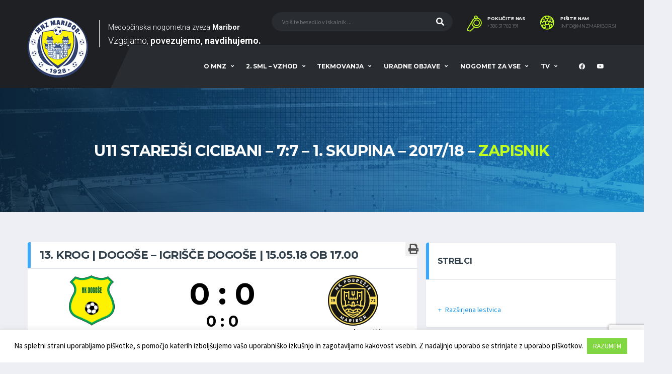

--- FILE ---
content_type: text/html; charset=UTF-8
request_url: https://mnzmaribor.si/tekmovanje/u11-starejsi-cicibani-7-7-1-skupina-17-18/zapisnik/?event=42815
body_size: 98997
content:
<!DOCTYPE html>
<html lang="sl-SI" xmlns:og="http://opengraphprotocol.org/schema/" xmlns:fb="http://www.facebook.com/2008/fbml">
<head>
<meta charset="UTF-8">
<meta http-equiv="X-UA-Compatible" content="IE=edge">
<meta name="viewport" content="width=device-width, initial-scale=1, shrink-to-fit=no">
<link rel="profile" href="http://gmpg.org/xfn/11">

<title>U11 Starejši cicibani &#8211; 7:7 &#8211; 1. Skupina &#8211; 2017/18 &#8211; Zapisnik &#8211; mnzmaribor.si</title>
<link rel='dns-prefetch' href='//www.google.com' />
<link rel='dns-prefetch' href='//fonts.googleapis.com' />
<link rel='dns-prefetch' href='//s.w.org' />
<link rel="alternate" type="application/rss+xml" title="mnzmaribor.si &raquo; Vir" href="https://mnzmaribor.si/feed/" />
<link rel="alternate" type="application/rss+xml" title="mnzmaribor.si &raquo; Vir komentarjev" href="https://mnzmaribor.si/comments/feed/" />
<meta property="fb:app_id" content="288282199081429" />		<script type="text/javascript">
			window._wpemojiSettings = {"baseUrl":"https:\/\/s.w.org\/images\/core\/emoji\/12.0.0-1\/72x72\/","ext":".png","svgUrl":"https:\/\/s.w.org\/images\/core\/emoji\/12.0.0-1\/svg\/","svgExt":".svg","source":{"concatemoji":"https:\/\/mnzmaribor.si\/wp-includes\/js\/wp-emoji-release.min.js?ver=5.4.18"}};
			/*! This file is auto-generated */
			!function(e,a,t){var n,r,o,i=a.createElement("canvas"),p=i.getContext&&i.getContext("2d");function s(e,t){var a=String.fromCharCode;p.clearRect(0,0,i.width,i.height),p.fillText(a.apply(this,e),0,0);e=i.toDataURL();return p.clearRect(0,0,i.width,i.height),p.fillText(a.apply(this,t),0,0),e===i.toDataURL()}function c(e){var t=a.createElement("script");t.src=e,t.defer=t.type="text/javascript",a.getElementsByTagName("head")[0].appendChild(t)}for(o=Array("flag","emoji"),t.supports={everything:!0,everythingExceptFlag:!0},r=0;r<o.length;r++)t.supports[o[r]]=function(e){if(!p||!p.fillText)return!1;switch(p.textBaseline="top",p.font="600 32px Arial",e){case"flag":return s([127987,65039,8205,9895,65039],[127987,65039,8203,9895,65039])?!1:!s([55356,56826,55356,56819],[55356,56826,8203,55356,56819])&&!s([55356,57332,56128,56423,56128,56418,56128,56421,56128,56430,56128,56423,56128,56447],[55356,57332,8203,56128,56423,8203,56128,56418,8203,56128,56421,8203,56128,56430,8203,56128,56423,8203,56128,56447]);case"emoji":return!s([55357,56424,55356,57342,8205,55358,56605,8205,55357,56424,55356,57340],[55357,56424,55356,57342,8203,55358,56605,8203,55357,56424,55356,57340])}return!1}(o[r]),t.supports.everything=t.supports.everything&&t.supports[o[r]],"flag"!==o[r]&&(t.supports.everythingExceptFlag=t.supports.everythingExceptFlag&&t.supports[o[r]]);t.supports.everythingExceptFlag=t.supports.everythingExceptFlag&&!t.supports.flag,t.DOMReady=!1,t.readyCallback=function(){t.DOMReady=!0},t.supports.everything||(n=function(){t.readyCallback()},a.addEventListener?(a.addEventListener("DOMContentLoaded",n,!1),e.addEventListener("load",n,!1)):(e.attachEvent("onload",n),a.attachEvent("onreadystatechange",function(){"complete"===a.readyState&&t.readyCallback()})),(n=t.source||{}).concatemoji?c(n.concatemoji):n.wpemoji&&n.twemoji&&(c(n.twemoji),c(n.wpemoji)))}(window,document,window._wpemojiSettings);
		</script>
		<style type="text/css">
img.wp-smiley,
img.emoji {
	display: inline !important;
	border: none !important;
	box-shadow: none !important;
	height: 1em !important;
	width: 1em !important;
	margin: 0 .07em !important;
	vertical-align: -0.1em !important;
	background: none !important;
	padding: 0 !important;
}
</style>
	<link rel='stylesheet' id='wp-block-library-css'  href='https://mnzmaribor.si/wp-includes/css/dist/block-library/style.min.css?ver=5.4.18' type='text/css' media='all' />
<link rel='stylesheet' id='contact-form-7-css'  href='https://mnzmaribor.si/wp-content/plugins/contact-form-7/includes/css/styles.css?ver=5.3.2' type='text/css' media='all' />
<link rel='stylesheet' id='cookie-law-info-css'  href='https://mnzmaribor.si/wp-content/plugins/cookie-law-info/legacy/public/css/cookie-law-info-public.css?ver=3.2.7' type='text/css' media='all' />
<link rel='stylesheet' id='cookie-law-info-gdpr-css'  href='https://mnzmaribor.si/wp-content/plugins/cookie-law-info/legacy/public/css/cookie-law-info-gdpr.css?ver=3.2.7' type='text/css' media='all' />
<link rel='stylesheet' id='yop-public-css'  href='https://mnzmaribor.si/wp-content/plugins/yop-poll/public/assets/css/yop-poll-public-6.5.34.css?ver=5.4.18' type='text/css' media='all' />
<link rel='stylesheet' id='mc4wp-form-themes-css'  href='https://mnzmaribor.si/wp-content/plugins/mailchimp-for-wp/assets/css/form-themes.css?ver=4.9.19' type='text/css' media='all' />
<link rel='stylesheet' id='print-css-css'  href='https://mnzmaribor.si/wp-content/themes/alchemists-child/print.css?ver=5.4.18' type='text/css' media='print' />
<link rel='stylesheet' id='bootstrap-css'  href='https://mnzmaribor.si/wp-content/themes/alchemists/assets/vendor/bootstrap/css/bootstrap.min.css?ver=4.3.1' type='text/css' media='all' />
<link rel='stylesheet' id='fontawesome-css'  href='https://mnzmaribor.si/wp-content/themes/alchemists/assets/fonts/font-awesome/css/all.min.css?ver=5.10.1' type='text/css' media='all' />
<link rel='stylesheet' id='fontawesome-v4-shims-css'  href='https://mnzmaribor.si/wp-content/themes/alchemists/assets/fonts/font-awesome/css/v4-shims.min.css?ver=5.10.1' type='text/css' media='all' />
<link rel='stylesheet' id='simpleicons-css'  href='https://mnzmaribor.si/wp-content/themes/alchemists/assets/fonts/simple-line-icons/css/simple-line-icons.css?ver=2.4.0' type='text/css' media='all' />
<link rel='stylesheet' id='magnificpopup-css'  href='https://mnzmaribor.si/wp-content/themes/alchemists/assets/vendor/magnific-popup/dist/magnific-popup.css?ver=1.1.0' type='text/css' media='all' />
<link rel='stylesheet' id='slick-css'  href='https://mnzmaribor.si/wp-content/themes/alchemists/assets/vendor/slick/slick.css?ver=1.9.0' type='text/css' media='all' />
<link rel='stylesheet' id='alchemists-style-css'  href='https://mnzmaribor.si/wp-content/themes/alchemists/assets/css/style-soccer.css?ver=4.2.1' type='text/css' media='all' />
<link rel='stylesheet' id='alchemists-parent-info-css'  href='https://mnzmaribor.si/wp-content/themes/alchemists/style.css?ver=4.2.1' type='text/css' media='all' />
<link rel='stylesheet' id='alchemists-fonts-css'  href='https://fonts.googleapis.com/css?family=Source+Sans+Pro:400,700%7CMontserrat:400,700&#038;subset=latin,latin-ext' type='text/css' media='all' />
<link rel='stylesheet' id='nzs_leaderboards-css'  href='https://mnzmaribor.si/wp-content/plugins/nzs-leaderboards/css/style.css?ver=5.4.18' type='text/css' media='all' />
<link rel='stylesheet' id='df-compiled-css'  href='https://mnzmaribor.si/wp-content/uploads/wp-scss-cache/df-compiled.css?ver=1599776411' type='text/css' media='all' />
<link rel='stylesheet' id='alchemists-child-css'  href='https://mnzmaribor.si/wp-content/themes/alchemists-child/style.css?ver=4.2.1' type='text/css' media='all' />
<script type='text/javascript' src='https://mnzmaribor.si/wp-includes/js/jquery/jquery.js?ver=1.12.4-wp'></script>
<script type='text/javascript' src='https://mnzmaribor.si/wp-includes/js/jquery/jquery-migrate.min.js?ver=1.4.1'></script>
<script type='text/javascript'>
/* <![CDATA[ */
var simpleLikes = {"ajaxurl":"https:\/\/mnzmaribor.si\/wp-admin\/admin-ajax.php","like":"Like","unlike":"Unlike"};
/* ]]> */
</script>
<script type='text/javascript' src='https://mnzmaribor.si/wp-content/plugins/alc-advanced-posts/post-like-system/js/simple-likes-public.js?ver=0.5'></script>
<script type='text/javascript'>
/* <![CDATA[ */
var Cli_Data = {"nn_cookie_ids":[],"cookielist":[],"non_necessary_cookies":[],"ccpaEnabled":"","ccpaRegionBased":"","ccpaBarEnabled":"","strictlyEnabled":["necessary","obligatoire"],"ccpaType":"gdpr","js_blocking":"","custom_integration":"","triggerDomRefresh":"","secure_cookies":""};
var cli_cookiebar_settings = {"animate_speed_hide":"500","animate_speed_show":"500","background":"#FFF","border":"#b1a6a6c2","border_on":"","button_1_button_colour":"#81d742","button_1_button_hover":"#67ac35","button_1_link_colour":"#fff","button_1_as_button":"1","button_1_new_win":"","button_2_button_colour":"#333","button_2_button_hover":"#292929","button_2_link_colour":"#444","button_2_as_button":"","button_2_hidebar":"","button_3_button_colour":"#dd3333","button_3_button_hover":"#b12929","button_3_link_colour":"#fff","button_3_as_button":"1","button_3_new_win":"","button_4_button_colour":"#000","button_4_button_hover":"#000000","button_4_link_colour":"#62a329","button_4_as_button":"","button_7_button_colour":"#61a229","button_7_button_hover":"#4e8221","button_7_link_colour":"#fff","button_7_as_button":"1","button_7_new_win":"","font_family":"inherit","header_fix":"","notify_animate_hide":"1","notify_animate_show":"","notify_div_id":"#cookie-law-info-bar","notify_position_horizontal":"right","notify_position_vertical":"bottom","scroll_close":"","scroll_close_reload":"","accept_close_reload":"","reject_close_reload":"","showagain_tab":"","showagain_background":"#fff","showagain_border":"#000","showagain_div_id":"#cookie-law-info-again","showagain_x_position":"100px","text":"#000","show_once_yn":"","show_once":"10000","logging_on":"","as_popup":"","popup_overlay":"1","bar_heading_text":"","cookie_bar_as":"banner","popup_showagain_position":"bottom-right","widget_position":"left"};
var log_object = {"ajax_url":"https:\/\/mnzmaribor.si\/wp-admin\/admin-ajax.php"};
/* ]]> */
</script>
<script type='text/javascript' src='https://mnzmaribor.si/wp-content/plugins/cookie-law-info/legacy/public/js/cookie-law-info-public.js?ver=3.2.7'></script>
<script type='text/javascript'>
/* <![CDATA[ */
var objectL10n = {"yopPollParams":{"urlParams":{"ajax":"https:\/\/mnzmaribor.si\/wp-admin\/admin-ajax.php","wpLogin":"https:\/\/mnzmaribor.si\/wp-login.php?redirect_to=https%3A%2F%2Fmnzmaribor.si%2Fwp-admin%2Fadmin-ajax.php%3Faction%3Dyop_poll_record_wordpress_vote"},"apiParams":{"reCaptcha":{"siteKey":""},"reCaptchaV2Invisible":{"siteKey":""},"reCaptchaV3":{"siteKey":""},"hCaptcha":{"siteKey":""}},"captchaParams":{"imgPath":"https:\/\/mnzmaribor.si\/wp-content\/plugins\/yop-poll\/public\/assets\/img\/","url":"https:\/\/mnzmaribor.si\/wp-content\/plugins\/yop-poll\/app.php","accessibilityAlt":"Sound icon","accessibilityTitle":"Accessibility option: listen to a question and answer it!","accessibilityDescription":"Type below the <strong>answer<\/strong> to what you hear. Numbers or words:","explanation":"Click or touch the <strong>ANSWER<\/strong>","refreshAlt":"Refresh\/reload icon","refreshTitle":"Refresh\/reload: get new images and accessibility option!"},"voteParams":{"invalidPoll":"Invalid Poll","noAnswersSelected":"Prosimo oddajte svoj glas","minAnswersRequired":"Izbrati morate najmanj {min_answers_allowed} odgovorov","maxAnswersRequired":"Dovoljenih je najve\u010d {max_answers_allowed} odgovorov","noAnswerForOther":"No other answer entered","noValueForCustomField":"Prosimo vpi\u0161ite {custom_field_name}","consentNotChecked":"Prosimo, da izberete, da se strinjate s pravili in pogoji sodelovanja v nagradni igri","noCaptchaSelected":"Izpolnite captcha","thankYou":"Hvala za va\u0161 glas"},"resultsParams":{"singleVote":"Glas","multipleVotes":"Glasovi","singleAnswer":"Odgovor","multipleAnswers":"Odgovori"}}};
/* ]]> */
</script>
<script type='text/javascript' src='https://mnzmaribor.si/wp-content/plugins/yop-poll/public/assets/js/yop-poll-public-6.5.34.min.js?ver=5.4.18'></script>
<script type='text/javascript' src='https://mnzmaribor.si/wp-content/plugins/nzs-leaderboards/js/script.js?ver=5.4.18'></script>
<link rel='https://api.w.org/' href='https://mnzmaribor.si/wp-json/' />
<link rel="EditURI" type="application/rsd+xml" title="RSD" href="https://mnzmaribor.si/xmlrpc.php?rsd" />
<link rel="wlwmanifest" type="application/wlwmanifest+xml" href="https://mnzmaribor.si/wp-includes/wlwmanifest.xml" /> 
<meta name="generator" content="WordPress 5.4.18" />
<link rel='shortlink' href='https://mnzmaribor.si/?p=-42' />
<link rel="alternate" type="application/json+oembed" href="https://mnzmaribor.si/wp-json/oembed/1.0/embed?url=https%3A%2F%2Fmnzmaribor.si%2Ftekmovanje%2Fu11-starejsi-cicibani-7-7-1-skupina-17-18%2Fzapisnik%2F" />
<link rel="alternate" type="text/xml+oembed" href="https://mnzmaribor.si/wp-json/oembed/1.0/embed?url=https%3A%2F%2Fmnzmaribor.si%2Ftekmovanje%2Fu11-starejsi-cicibani-7-7-1-skupina-17-18%2Fzapisnik%2F&#038;format=xml" />
<meta name="generator" content="Redux 4.4.18" /><meta name="cdp-version" content="1.4.9" /><!-- Custom CSS--><style type="text/css">
.header-logo__img {max-width:120px; width:120px;}</style>

<style type="text/css" id="breadcrumb-trail-css">.breadcrumbs .trail-browse,.breadcrumbs .trail-items,.breadcrumbs .trail-items li {display: inline-block;margin:0;padding: 0;border:none;background:transparent;text-indent: 0;}.breadcrumbs .trail-browse {font-size: inherit;font-style:inherit;font-weight: inherit;color: inherit;}.breadcrumbs .trail-items {list-style: none;}.trail-items li::after {content: "\002F";padding: 0 0.5em;}.trail-items li:last-of-type::after {display: none;}</style>
<meta name="generator" content="Powered by WPBakery Page Builder - drag and drop page builder for WordPress."/>
<link rel="icon" href="https://mnzmaribor.si/wp-content/uploads/cropped-MNZ-logo_512-32x32.png" sizes="32x32" />
<link rel="icon" href="https://mnzmaribor.si/wp-content/uploads/cropped-MNZ-logo_512-192x192.png" sizes="192x192" />
<link rel="apple-touch-icon" href="https://mnzmaribor.si/wp-content/uploads/cropped-MNZ-logo_512-180x180.png" />
<meta name="msapplication-TileImage" content="https://mnzmaribor.si/wp-content/uploads/cropped-MNZ-logo_512-270x270.png" />
<style id="alchemists_data-dynamic-css" title="dynamic-css" class="redux-options-output">.hero-unit{background-color:#27313b;background-repeat:no-repeat;background-attachment:inherit;background-position:center top;background-image:url('http://alchemists-wp.dan-fisher.com/soccer/wp-content/themes/alchemists/assets/images/header_bg.jpg');background-size:cover;}</style><noscript><style> .wpb_animate_when_almost_visible { opacity: 1; }</style></noscript></head>

<body class="page-template-default page page-id--42 page-parent template-soccer group-blog alc-is-activated wpb-js-composer js-comp-ver-6.1 vc_responsive">

	
	<div class="site-wrapper clearfix">
		<div class="site-overlay"></div>

		<!-- Header
		================================================== -->

		
<div class="header-mobile clearfix" id="header-mobile">
	<div class="header-mobile__logo">
		<a href="https://mnzmaribor.si/" rel="home">
							<img src="https://mnzmaribor.si/wp-content/uploads/2020/06/MNZ-logo_120.png"  srcset="https://mnzmaribor.si/wp-content/uploads/2020/06/MNZ-logo_240.png 2x"  class="header-mobile__logo-img" alt="mnzmaribor.si">
					</a>
		<div class="header-slogan">
        	<span>Medobčinska nogometna zveza <span>Maribor</span></span><br>
            <span>Vzgajamo</span> <span>povezujemo</span> <span>navdihujemo</span>
        </div>
	</div>
	<div class="header-mobile__inner">
		<a id="header-mobile__toggle" class="burger-menu-icon" href="#"><span class="burger-menu-icon__line"></span></a>

					<span class="header-mobile__search-icon" id="header-mobile__search-icon"></span>
			</div>
</div>

		<!-- Header Desktop -->
		<header class="header header--layout-1">

			

	<div class="header__secondary">
		<div class="container">
			<div class="header__secondary-inner">

				
<div class="header-search-form">
	<form action="https://mnzmaribor.si/" id="mobile-search-form" class="search-form">
		<input type="text" class="form-control header-mobile__search-control" name="s" value="" placeholder="Vpišite besedilo v iskalnik ...">
		<button type="submit" class="header-mobile__search-submit"><i class="fa fa-search"></i></button>
	</form>
</div>

<ul class="info-block info-block--header">

		<li class="info-block__item info-block__item--contact-primary">

									<svg role="img" class="df-icon df-icon--whistle">
					<use xlink:href="https://mnzmaribor.si/wp-content/themes/alchemists/assets/images/icons-soccer.svg#whistle"/>
				</svg>
					
		<h6 class="info-block__heading">Pokličite nas</h6>
		<a class="info-block__link" href="tel:+386 31 782 191">+386 31 782 191</a>
	</li>
	
		<li class="info-block__item info-block__item--contact-secondary">

		
							<svg role="img" class="df-icon df-icon--soccer-ball">
					<use xlink:href="https://mnzmaribor.si/wp-content/themes/alchemists/assets/images/icons-soccer.svg#soccer-ball"/>
				</svg>
					
		<h6 class="info-block__heading">Pišite nam</h6>
		<a class="info-block__link" href="mailto:info@mnzmaribor.si">info@mnzmaribor.si</a>
	</li>
	
	
</ul>

							</div>
		</div>
	</div>

<div class="header__primary">
	<div class="container">
		<div class="header__primary-inner">

			
<!-- Header Logo -->
<div class="header-logo">
	<a href="https://mnzmaribor.si/" rel="home">
					<img src="https://mnzmaribor.si/wp-content/uploads/2020/06/MNZ-logo_120.png"  srcset="https://mnzmaribor.si/wp-content/uploads/2020/06/MNZ-logo_240.png 2x"  class="header-logo__img" alt="mnzmaribor.si">
			</a>
	<div class="header-slogan">
    	<span>Medobčinska nogometna zveza <span>Maribor</span></span><br>
        <span>Vzgajamo</span> <span>povezujemo</span> <span>navdihujemo</span>
    </div>
</div>
<!-- Header Logo / End -->

			<!-- Main Navigation -->
			<nav class="main-nav">
				<ul id="menu-primary-menu" class="main-nav__list"><li id="menu-item-1873" class="menu-item menu-item-type-custom menu-item-object-custom menu-item-has-children has-mega-menu"><a class="menu-item-link"  href="#">O MNZ</a>
<ul class="main-nav__sub-0 megamenu-item megamenu-col-6">
	<li id="menu-item-1893" class="menu-item menu-item-type-post_type menu-item-object-page menu-item-has-children megamenu-item col megamenu-col-6"><div class="main-nav__title">Predstavitev</div>
	<ul class="main-nav__sub-1 megamenu-item megamenu-col-6">
		<li id="menu-item-4538" class="menu-item menu-item-type-post_type menu-item-object-page"><a class="menu-item-link"  href="https://mnzmaribor.si/organizacijska-struktura/">Organizacijska struktura</a></li>
		<li id="menu-item-1928" class="menu-item menu-item-type-post_type menu-item-object-page"><a class="menu-item-link"  href="https://mnzmaribor.si/predstavitev-mnzm/#vodstvo">Vodstvo</a></li>
		<li id="menu-item-1926" class="menu-item menu-item-type-post_type menu-item-object-page"><a class="menu-item-link"  href="https://mnzmaribor.si/predstavitev-mnzm/#izvrsni-odbor">Izvršni odbor</a></li>
		<li id="menu-item-1927" class="menu-item menu-item-type-post_type menu-item-object-page"><a class="menu-item-link"  href="https://mnzmaribor.si/predstavitev-mnzm/#nadzorni-odbor">Nadzorni odbor</a></li>
		<li id="menu-item-8953" class="menu-item menu-item-type-post_type menu-item-object-page"><a class="menu-item-link"  href="https://mnzmaribor.si/predstavitev-mnzm/#arbitrazni-svet">Arbitražni svet</a></li>
		<li id="menu-item-1929" class="menu-item menu-item-type-post_type menu-item-object-page"><a class="menu-item-link"  href="https://mnzmaribor.si/predstavitev-mnzm/#organi-in-komisije">Organi in komisije</a></li>
		<li id="menu-item-2909" class="menu-item menu-item-type-post_type menu-item-object-page"><a class="menu-item-link"  href="https://mnzmaribor.si/predstavitev-mnzm/delegati/">Delegati</a></li>
		<li id="menu-item-5434" class="menu-item menu-item-type-post_type menu-item-object-page"><a class="menu-item-link"  href="https://mnzmaribor.si/volitve-2025/">Volitve 25</a></li>
	</ul>
</li>
	<li id="menu-item-4590" class="menu-item menu-item-type-custom menu-item-object-custom menu-item-has-children megamenu-item col megamenu-col-6"><div class="main-nav__title">Klubi</div>
	<ul class="main-nav__sub-1 megamenu-item megamenu-col-6">
		<li id="menu-item-1894" class="menu-item menu-item-type-post_type menu-item-object-page"><a class="menu-item-link"  href="https://mnzmaribor.si/predstavitev-klubov/">Predstavitev klubov</a></li>
		<li id="menu-item-4591" class="menu-item menu-item-type-taxonomy menu-item-object-category"><a class="menu-item-link"  href="https://mnzmaribor.si/novica/category/klub-klubu/">Klub &#8211; Klubu</a></li>
	</ul>
</li>
	<li id="menu-item-1904" class="menu-item menu-item-type-custom menu-item-object-custom menu-item-has-children megamenu-item col megamenu-col-6"><div class="main-nav__title">Sodniki</div>
	<ul class="main-nav__sub-1 megamenu-item megamenu-col-6">
		<li id="menu-item-1903" class="menu-item menu-item-type-post_type menu-item-object-page"><a class="menu-item-link"  href="https://mnzmaribor.si/predstavitev-mdns-maribor/">Predstavitev MDNS Maribor</a></li>
		<li id="menu-item-1902" class="menu-item menu-item-type-post_type menu-item-object-page"><a class="menu-item-link"  href="https://mnzmaribor.si/postani-sodnik/">Postani sodnik</a></li>
	</ul>
</li>
	<li id="menu-item-1924" class="menu-item menu-item-type-custom menu-item-object-custom menu-item-has-children megamenu-item col megamenu-col-6"><div class="main-nav__title">Trenerji</div>
	<ul class="main-nav__sub-1 megamenu-item megamenu-col-6">
		<li id="menu-item-1923" class="menu-item menu-item-type-post_type menu-item-object-page"><a class="menu-item-link"  href="https://mnzmaribor.si/predstavitev-znt-maribor/">Predstavitev ZNT Maribor</a></li>
		<li id="menu-item-1922" class="menu-item menu-item-type-post_type menu-item-object-page"><a class="menu-item-link"  href="https://mnzmaribor.si/postani-trener/">Postani trener</a></li>
		<li id="menu-item-4527" class="menu-item menu-item-type-post_type menu-item-object-page"><a class="menu-item-link"  href="https://mnzmaribor.si/postani-clan-zntm/">Postani član ZNTM</a></li>
		<li id="menu-item-4528" class="menu-item menu-item-type-custom menu-item-object-custom"><a class="menu-item-link"  href="https://www.nzs.si/NZS/Trenerji/Usposabljanja">Usposabljanja</a></li>
		<li id="menu-item-4529" class="menu-item menu-item-type-custom menu-item-object-custom"><a class="menu-item-link"  href="https://www.nzs.si/NZS/Trenerji/Strokovne_teme">Strokovne teme</a></li>
	</ul>
</li>
	<li id="menu-item-1884" class="menu-item menu-item-type-post_type menu-item-object-page menu-item-has-children megamenu-item col megamenu-col-6"><div class="main-nav__title">Sponzorji</div>
	<ul class="main-nav__sub-1 megamenu-item megamenu-col-6">
		<li id="menu-item-1885" class="menu-item menu-item-type-post_type menu-item-object-page"><a class="menu-item-link"  href="https://mnzmaribor.si/sponzorji/#Generalni sponzor">Generalni sponzor</a></li>
		<li id="menu-item-1886" class="menu-item menu-item-type-post_type menu-item-object-page"><a class="menu-item-link"  href="https://mnzmaribor.si/sponzorji/#Zlati sponzor">Zlati sponzor</a></li>
		<li id="menu-item-8118" class="menu-item menu-item-type-post_type menu-item-object-page"><a class="menu-item-link"  href="https://mnzmaribor.si/sponzorji/#Srebrni sponzor">Srebrni sponzor</a></li>
		<li id="menu-item-8119" class="menu-item menu-item-type-post_type menu-item-object-page"><a class="menu-item-link"  href="https://mnzmaribor.si/sponzorji/#Bronasti sponzor">Bronasti sponzor</a></li>
		<li id="menu-item-5093" class="menu-item menu-item-type-post_type menu-item-object-page"><a class="menu-item-link"  href="https://mnzmaribor.si/sponzorji/#Partnerji">Partnerji</a></li>
		<li id="menu-item-5988" class="menu-item menu-item-type-post_type menu-item-object-page"><a class="menu-item-link"  href="https://mnzmaribor.si/sponzorji/#medijski-partnerji">Medijski partnerji</a></li>
	</ul>
</li>
	<li id="menu-item-1935" class="menu-item menu-item-type-custom menu-item-object-custom menu-item-has-children megamenu-item col megamenu-col-6"><div class="main-nav__title">Moj MNZ</div>
	<ul class="main-nav__sub-1 megamenu-item megamenu-col-6">
		<li id="menu-item-1939" class="menu-item menu-item-type-post_type menu-item-object-page"><a class="menu-item-link"  href="https://mnzmaribor.si/postani-del-mnzm/">Postani del MNZM</a></li>
		<li id="menu-item-4608" class="menu-item menu-item-type-post_type menu-item-object-page"><a class="menu-item-link"  href="https://mnzmaribor.si/knjiznica/">Knjižnica</a></li>
		<li id="menu-item-4679" class="menu-item menu-item-type-custom menu-item-object-custom"><a class="menu-item-link"  href="https://www.facebook.com/mnzmaribor/">Facebook</a></li>
		<li id="menu-item-4680" class="menu-item menu-item-type-custom menu-item-object-custom"><a class="menu-item-link"  href="https://www.youtube.com/channel/UCOgnXV7vdOVBK-XrR2DIN8A">Youtube</a></li>
		<li id="menu-item-1936" class="menu-item menu-item-type-post_type menu-item-object-page"><a class="menu-item-link"  href="https://mnzmaribor.si/kontakt/">Kontakt</a></li>
		<li id="menu-item-5484" class="menu-item menu-item-type-post_type menu-item-object-page"><a class="menu-item-link"  href="https://mnzmaribor.si/cgp/">CGP</a></li>
	</ul>
</li>
</ul>
</li>
<li id="menu-item-6833" class="menu-compact menu-item menu-item-type-post_type menu-item-object-page menu-item-has-children no-mega-menu"><a class="menu-item-link"  href="https://mnzmaribor.si/2-slovenska-mladinska-liga-vzhod/">2. SML &#8211; VZHOD</a>
<ul class="main-nav__sub-0 ">
	<li id="menu-item-6837" class="menu-item menu-item-type-custom menu-item-object-custom"><a class="menu-item-link"  href="/tekmovanje/2-sml-vzhod-25-26">Lestvica</a></li>
	<li id="menu-item-6839" class="menu-item menu-item-type-custom menu-item-object-custom"><a class="menu-item-link"  href="/tekmovanje/2-sml-vzhod-25-26/tekme">Celoten Razpored</a></li>
	<li id="menu-item-6841" class="menu-item menu-item-type-custom menu-item-object-custom"><a class="menu-item-link"  href="/tekmovanje/2-sml-vzhod-25-26/strelci">Lestvica strelcev</a></li>
	<li id="menu-item-6843" class="menu-item menu-item-type-custom menu-item-object-custom"><a class="menu-item-link"  href="/tekmovanje/2-sml-vzhod-25-26/prepovedi">Prepovedi</a></li>
	<li id="menu-item-6845" class="menu-item menu-item-type-custom menu-item-object-custom"><a class="menu-item-link"  href="/tekmovanje/2-sml-vzhod-25-26/mostva">Podatki o ekipah</a></li>
	<li id="menu-item-6847" class="menu-item menu-item-type-custom menu-item-object-custom"><a class="menu-item-link"  href="/tekmovanje/2-sml-vzhod-25-26/statistika">Statistika</a></li>
	<li id="menu-item-6849" class="menu-item menu-item-type-custom menu-item-object-custom"><a class="menu-item-link"  href="/tekmovanje/2-sml-vzhod-25-26/delegiranje">Delegiranje</a></li>
	<li id="menu-item-6851" class="menu-item menu-item-type-custom menu-item-object-custom"><a class="menu-item-link"  href="/tekmovanje/2-sml-vzhod-25-26/fair-play">Fair play lestvica</a></li>
	<li id="menu-item-9471" class="menu-item menu-item-type-custom menu-item-object-custom"><a class="menu-item-link"  target="_blank" href="/wp-content/uploads/Navodila-za-tekmovanje-v-2SML_TL_25_26.pdf">Navodila za tekmovanje v 2. SML VZHOD za TL 2025/2026</a></li>
	<li id="menu-item-8283" class="nzs-competition-menu-item-kvalifikacije-za-popolnitev-2-sml-vzhod-24-25 menu-item menu-item-type-custom menu-item-object-custom menu-item-has-children menu-item-has-children"><a class="menu-item-link"  href="#">Kvalifikacije za popolnitev 2. SML &#8211; Vzhod</a>
	<ul class="main-nav__sub-1 ">
		<li id="menu-item-9342" class="menu-item menu-item-type-custom menu-item-object-custom"><a class="menu-item-link"  href="/tekmovanje/kvalifikacije-za-popolnitev-2-sml-vzhod-25-26">Tekme</a></li>
		<li id="menu-item-9349" class="menu-item menu-item-type-custom menu-item-object-custom"><a class="menu-item-link"  href="/tekmovanje/kvalifikacije-za-popolnitev-2-sml-vzhod-25-26/delegiranje">Delegiranje</a></li>
		<li id="menu-item-9367" class="menu-item menu-item-type-custom menu-item-object-custom"><a class="menu-item-link"  href="/tekmovanje/kvalifikacije-za-popolnitev-2-sml-vzhod-25-26/mostva">Podatki o ekipah</a></li>
		<li id="menu-item-9366" class="menu-item menu-item-type-custom menu-item-object-custom"><a class="menu-item-link"  target="_blank" href="/wp-content/uploads/Navodila-za-kvalifikacije-za-popolntev-2SML_TL_25_26.pdf">Navodila za kvalifikacije za popolnitev 2SML_TL_25_26</a></li>
	</ul>
</li>
</ul>
</li>
<li id="menu-item-2629" class="menu-compact menu-item menu-item-type-custom menu-item-object-custom menu-item-has-children no-mega-menu"><a class="menu-item-link"  href="#">Tekmovanja</a>
<ul class="main-nav__sub-0 ">
	<li id="menu-item-2629-compČlani" class="menu-item menu-item-has-children"><a class="menu-item-link"  href="#">Člani</a>
	<ul class="main-nav__sub-1 ">
		<li id="menu-item-2629-compČlani-comp2486" class="menu-item menu-item-has-children"><a class="menu-item-link"  target="_blank" href="/tekmovanje/1-clanska-liga-25-26">Golgeter Premium liga</a>
		<ul class="main-nav__sub-2 ">
			<li id="menu-item-2629-compČlani-comp2486-leaderboard" class="menu-item"><a class="menu-item-link"  target="_blank" href="/tekmovanje/1-clanska-liga-25-26">Lestvica</a></li>
			<li id="menu-item-2629-compČlani-comp2486-events" class="menu-item"><a class="menu-item-link"  target="_blank" href="/tekmovanje/1-clanska-liga-25-26/tekme">Celotni razpored</a></li>
			<li id="menu-item-2629-compČlani-comp2486-strikers" class="menu-item"><a class="menu-item-link"  target="_blank" href="/tekmovanje/1-clanska-liga-25-26/strelci">Lestvica strelcev</a></li>
			<li id="menu-item-2629-compČlani-comp2486-bans" class="menu-item"><a class="menu-item-link"  target="_blank" href="/tekmovanje/1-clanska-liga-25-26/prepovedi">Prepovedi</a></li>
			<li id="menu-item-2629-compČlani-comp2486-teams" class="menu-item"><a class="menu-item-link"  target="_blank" href="/tekmovanje/1-clanska-liga-25-26/mostva">Podatki o ekipah</a></li>
			<li id="menu-item-2629-compČlani-comp2486-stats" class="menu-item"><a class="menu-item-link"  target="_blank" href="/tekmovanje/1-clanska-liga-25-26/statistika">Statistika</a></li>
			<li id="menu-item-2629-compČlani-comp2486-delegations" class="menu-item"><a class="menu-item-link"  target="_blank" href="/tekmovanje/1-clanska-liga-25-26/delegiranje">Delegiranje</a></li>
			<li id="menu-item-2629-compČlani-comp2486-fairplay" class="menu-item"><a class="menu-item-link"  target="_blank" href="/tekmovanje/1-clanska-liga-25-26/fair-play">Fair Play lestvica</a></li>
		</ul>
</li>
		<li id="menu-item-2629-compČlani-comp2487" class="menu-item menu-item-has-children"><a class="menu-item-link"  target="_blank" href="/tekmovanje/2-clanska-liga-25-26">Habeco Super liga</a>
		<ul class="main-nav__sub-2 ">
			<li id="menu-item-2629-compČlani-comp2487-leaderboard" class="menu-item"><a class="menu-item-link"  target="_blank" href="/tekmovanje/2-clanska-liga-25-26">Lestvica</a></li>
			<li id="menu-item-2629-compČlani-comp2487-events" class="menu-item"><a class="menu-item-link"  target="_blank" href="/tekmovanje/2-clanska-liga-25-26/tekme">Celotni razpored</a></li>
			<li id="menu-item-2629-compČlani-comp2487-strikers" class="menu-item"><a class="menu-item-link"  target="_blank" href="/tekmovanje/2-clanska-liga-25-26/strelci">Lestvica strelcev</a></li>
			<li id="menu-item-2629-compČlani-comp2487-bans" class="menu-item"><a class="menu-item-link"  target="_blank" href="/tekmovanje/2-clanska-liga-25-26/prepovedi">Prepovedi</a></li>
			<li id="menu-item-2629-compČlani-comp2487-teams" class="menu-item"><a class="menu-item-link"  target="_blank" href="/tekmovanje/2-clanska-liga-25-26/mostva">Podatki o ekipah</a></li>
			<li id="menu-item-2629-compČlani-comp2487-stats" class="menu-item"><a class="menu-item-link"  target="_blank" href="/tekmovanje/2-clanska-liga-25-26/statistika">Statistika</a></li>
			<li id="menu-item-2629-compČlani-comp2487-delegations" class="menu-item"><a class="menu-item-link"  target="_blank" href="/tekmovanje/2-clanska-liga-25-26/delegiranje">Delegiranje</a></li>
			<li id="menu-item-2629-compČlani-comp2487-fairplay" class="menu-item"><a class="menu-item-link"  target="_blank" href="/tekmovanje/2-clanska-liga-25-26/fair-play">Fair Play lestvica</a></li>
		</ul>
</li>
	</ul>
</li>
	<li id="menu-item-2629-compPokal" class="menu-item menu-item-has-children"><a class="menu-item-link"  href="#">Pokal</a>
	<ul class="main-nav__sub-1 ">
		<li id="menu-item-2629-compPokal-comp2489" class="menu-item menu-item-has-children"><a class="menu-item-link"  target="_blank" href="/tekmovanje/pokal-pivovarna-union-25-26">Pokal Pivovarna Union</a>
		<ul class="main-nav__sub-2 ">
			<li id="menu-item-2629-compPokal-comp2489-menu_link-0" class="menu-item"><a class="menu-item-link"  target="_blank" href="/wp-content/uploads/Pokal-Pivovarne-Union-TL-2025-2026-2.pdf">Razpored v PDF</a></li>
			<li id="menu-item-2629-compPokal-comp2489-events" class="menu-item"><a class="menu-item-link"  target="_blank" href="/tekmovanje/pokal-pivovarna-union-25-26/tekme">Celotni razpored</a></li>
			<li id="menu-item-2629-compPokal-comp2489-bans" class="menu-item"><a class="menu-item-link"  target="_blank" href="/tekmovanje/pokal-pivovarna-union-25-26/prepovedi">Prepovedi</a></li>
			<li id="menu-item-2629-compPokal-comp2489-teams" class="menu-item"><a class="menu-item-link"  target="_blank" href="/tekmovanje/pokal-pivovarna-union-25-26/mostva">Podatki o ekipah</a></li>
			<li id="menu-item-2629-compPokal-comp2489-delegations" class="menu-item"><a class="menu-item-link"  target="_blank" href="/tekmovanje/pokal-pivovarna-union-25-26/delegiranje">Delegiranje</a></li>
		</ul>
</li>
	</ul>
</li>
	<li id="menu-item-2629-compVeterani" class="menu-item menu-item-has-children"><a class="menu-item-link"  href="#">Veterani</a>
	<ul class="main-nav__sub-1 ">
		<li id="menu-item-2629-compVeterani-comp2490" class="menu-item menu-item-has-children"><a class="menu-item-link"  target="_blank" href="/tekmovanje/veteranska-liga-maribor-center-mnz-maribor-25-26">Veteranska liga Maribor-center</a>
		<ul class="main-nav__sub-2 ">
			<li id="menu-item-2629-compVeterani-comp2490-leaderboard" class="menu-item"><a class="menu-item-link"  target="_blank" href="/tekmovanje/veteranska-liga-maribor-center-mnz-maribor-25-26">Lestvica</a></li>
			<li id="menu-item-2629-compVeterani-comp2490-events" class="menu-item"><a class="menu-item-link"  target="_blank" href="/tekmovanje/veteranska-liga-maribor-center-mnz-maribor-25-26/tekme">Celotni razpored</a></li>
			<li id="menu-item-2629-compVeterani-comp2490-strikers" class="menu-item"><a class="menu-item-link"  target="_blank" href="/tekmovanje/veteranska-liga-maribor-center-mnz-maribor-25-26/strelci">Lestvica strelcev</a></li>
			<li id="menu-item-2629-compVeterani-comp2490-bans" class="menu-item"><a class="menu-item-link"  target="_blank" href="/tekmovanje/veteranska-liga-maribor-center-mnz-maribor-25-26/prepovedi">Prepovedi</a></li>
			<li id="menu-item-2629-compVeterani-comp2490-teams" class="menu-item"><a class="menu-item-link"  target="_blank" href="/tekmovanje/veteranska-liga-maribor-center-mnz-maribor-25-26/mostva">Podatki o ekipah</a></li>
			<li id="menu-item-2629-compVeterani-comp2490-stats" class="menu-item"><a class="menu-item-link"  target="_blank" href="/tekmovanje/veteranska-liga-maribor-center-mnz-maribor-25-26/statistika">Statistika</a></li>
			<li id="menu-item-2629-compVeterani-comp2490-delegations" class="menu-item"><a class="menu-item-link"  target="_blank" href="/tekmovanje/veteranska-liga-maribor-center-mnz-maribor-25-26/delegiranje">Delegiranje</a></li>
		</ul>
</li>
		<li id="menu-item-2629-compVeterani-comp2580" class="menu-item menu-item-has-children"><a class="menu-item-link"  target="_blank" href="/tekmovanje/veteranska-liga-dravsko-polje-mnz-maribor-25-26">Veteranska liga Dravsko polje</a>
		<ul class="main-nav__sub-2 ">
			<li id="menu-item-2629-compVeterani-comp2580-leaderboard" class="menu-item"><a class="menu-item-link"  target="_blank" href="/tekmovanje/veteranska-liga-dravsko-polje-mnz-maribor-25-26">Lestvica</a></li>
			<li id="menu-item-2629-compVeterani-comp2580-events" class="menu-item"><a class="menu-item-link"  target="_blank" href="/tekmovanje/veteranska-liga-dravsko-polje-mnz-maribor-25-26/tekme">Celotni razpored</a></li>
			<li id="menu-item-2629-compVeterani-comp2580-strikers" class="menu-item"><a class="menu-item-link"  target="_blank" href="/tekmovanje/veteranska-liga-dravsko-polje-mnz-maribor-25-26/strelci">Lestvica strelcev</a></li>
			<li id="menu-item-2629-compVeterani-comp2580-bans" class="menu-item"><a class="menu-item-link"  target="_blank" href="/tekmovanje/veteranska-liga-dravsko-polje-mnz-maribor-25-26/prepovedi">Prepovedi</a></li>
			<li id="menu-item-2629-compVeterani-comp2580-teams" class="menu-item"><a class="menu-item-link"  target="_blank" href="/tekmovanje/veteranska-liga-dravsko-polje-mnz-maribor-25-26/mostva">Podatki o ekipah</a></li>
			<li id="menu-item-2629-compVeterani-comp2580-stats" class="menu-item"><a class="menu-item-link"  target="_blank" href="/tekmovanje/veteranska-liga-dravsko-polje-mnz-maribor-25-26/statistika">Statistika</a></li>
			<li id="menu-item-2629-compVeterani-comp2580-delegations" class="menu-item"><a class="menu-item-link"  target="_blank" href="/tekmovanje/veteranska-liga-dravsko-polje-mnz-maribor-25-26/delegiranje">Delegiranje</a></li>
		</ul>
</li>
		<li id="menu-item-2629-compVeterani-comp2581" class="menu-item menu-item-has-children"><a class="menu-item-link"  target="_blank" href="/tekmovanje/veteranska-liga-slovenske-gorice-mnz-maribor-25-26">Veteranska liga Slovenske gorice</a>
		<ul class="main-nav__sub-2 ">
			<li id="menu-item-2629-compVeterani-comp2581-leaderboard" class="menu-item"><a class="menu-item-link"  target="_blank" href="/tekmovanje/veteranska-liga-slovenske-gorice-mnz-maribor-25-26">Lestvica</a></li>
			<li id="menu-item-2629-compVeterani-comp2581-events" class="menu-item"><a class="menu-item-link"  target="_blank" href="/tekmovanje/veteranska-liga-slovenske-gorice-mnz-maribor-25-26/tekme">Celotni razpored</a></li>
			<li id="menu-item-2629-compVeterani-comp2581-strikers" class="menu-item"><a class="menu-item-link"  target="_blank" href="/tekmovanje/veteranska-liga-slovenske-gorice-mnz-maribor-25-26/strelci">Lestvica strelcev</a></li>
			<li id="menu-item-2629-compVeterani-comp2581-bans" class="menu-item"><a class="menu-item-link"  target="_blank" href="/tekmovanje/veteranska-liga-slovenske-gorice-mnz-maribor-25-26/prepovedi">Prepovedi</a></li>
			<li id="menu-item-2629-compVeterani-comp2581-teams" class="menu-item"><a class="menu-item-link"  target="_blank" href="/tekmovanje/veteranska-liga-slovenske-gorice-mnz-maribor-25-26/mostva">Podatki o ekipah</a></li>
			<li id="menu-item-2629-compVeterani-comp2581-stats" class="menu-item"><a class="menu-item-link"  target="_blank" href="/tekmovanje/veteranska-liga-slovenske-gorice-mnz-maribor-25-26/statistika">Statistika</a></li>
			<li id="menu-item-2629-compVeterani-comp2581-delegations" class="menu-item"><a class="menu-item-link"  target="_blank" href="/tekmovanje/veteranska-liga-slovenske-gorice-mnz-maribor-25-26/delegiranje">Delegiranje</a></li>
		</ul>
</li>
	</ul>
</li>
	<li id="menu-item-2629-compU19" class="menu-item menu-item-has-children"><a class="menu-item-link"  href="#">U19</a>
	<ul class="main-nav__sub-1 ">
		<li id="menu-item-2629-compU19-comp2491" class="menu-item menu-item-has-children"><a class="menu-item-link"  target="_blank" href="/tekmovanje/u19-mladinska-liga-25-26">U19 Mladinska liga</a>
		<ul class="main-nav__sub-2 ">
			<li id="menu-item-2629-compU19-comp2491-leaderboard" class="menu-item"><a class="menu-item-link"  target="_blank" href="/tekmovanje/u19-mladinska-liga-25-26">Lestvica</a></li>
			<li id="menu-item-2629-compU19-comp2491-events" class="menu-item"><a class="menu-item-link"  target="_blank" href="/tekmovanje/u19-mladinska-liga-25-26/tekme">Celotni razpored</a></li>
			<li id="menu-item-2629-compU19-comp2491-strikers" class="menu-item"><a class="menu-item-link"  target="_blank" href="/tekmovanje/u19-mladinska-liga-25-26/strelci">Lestvica strelcev</a></li>
			<li id="menu-item-2629-compU19-comp2491-bans" class="menu-item"><a class="menu-item-link"  target="_blank" href="/tekmovanje/u19-mladinska-liga-25-26/prepovedi">Prepovedi</a></li>
			<li id="menu-item-2629-compU19-comp2491-teams" class="menu-item"><a class="menu-item-link"  target="_blank" href="/tekmovanje/u19-mladinska-liga-25-26/mostva">Podatki o ekipah</a></li>
			<li id="menu-item-2629-compU19-comp2491-stats" class="menu-item"><a class="menu-item-link"  target="_blank" href="/tekmovanje/u19-mladinska-liga-25-26/statistika">Statistika</a></li>
			<li id="menu-item-2629-compU19-comp2491-delegations" class="menu-item"><a class="menu-item-link"  target="_blank" href="/tekmovanje/u19-mladinska-liga-25-26/delegiranje">Delegiranje</a></li>
		</ul>
</li>
	</ul>
</li>
	<li id="menu-item-2629-compU17" class="menu-item menu-item-has-children"><a class="menu-item-link"  href="#">U17</a>
	<ul class="main-nav__sub-1 ">
		<li id="menu-item-2629-compU17-comp2492" class="menu-item menu-item-has-children"><a class="menu-item-link"  target="_blank" href="/tekmovanje/u17-kadetska-liga-1-liga-25-26">U17 Kadetska liga &#8211; 1. liga MNZ Maribor</a>
		<ul class="main-nav__sub-2 ">
			<li id="menu-item-2629-compU17-comp2492-leaderboard" class="menu-item"><a class="menu-item-link"  target="_blank" href="/tekmovanje/u17-kadetska-liga-1-liga-25-26">Lestvica</a></li>
			<li id="menu-item-2629-compU17-comp2492-events" class="menu-item"><a class="menu-item-link"  target="_blank" href="/tekmovanje/u17-kadetska-liga-1-liga-25-26/tekme">Celotni razpored</a></li>
			<li id="menu-item-2629-compU17-comp2492-strikers" class="menu-item"><a class="menu-item-link"  target="_blank" href="/tekmovanje/u17-kadetska-liga-1-liga-25-26/strelci">Lestvica strelcev</a></li>
			<li id="menu-item-2629-compU17-comp2492-bans" class="menu-item"><a class="menu-item-link"  target="_blank" href="/tekmovanje/u17-kadetska-liga-1-liga-25-26/prepovedi">Prepovedi</a></li>
			<li id="menu-item-2629-compU17-comp2492-teams" class="menu-item"><a class="menu-item-link"  target="_blank" href="/tekmovanje/u17-kadetska-liga-1-liga-25-26/mostva">Podatki o ekipah</a></li>
			<li id="menu-item-2629-compU17-comp2492-stats" class="menu-item"><a class="menu-item-link"  target="_blank" href="/tekmovanje/u17-kadetska-liga-1-liga-25-26/statistika">Statistika</a></li>
			<li id="menu-item-2629-compU17-comp2492-delegations" class="menu-item"><a class="menu-item-link"  target="_blank" href="/tekmovanje/u17-kadetska-liga-1-liga-25-26/delegiranje">Delegiranje</a></li>
		</ul>
</li>
		<li id="menu-item-2629-compU17-comp2642" class="menu-item menu-item-has-children"><a class="menu-item-link"  target="_blank" href="/tekmovanje/u17-kadetska-liga-2-liga-25-26">U17 Kadetska liga &#8211; 2. liga MNZ Maribor</a>
		<ul class="main-nav__sub-2 ">
			<li id="menu-item-2629-compU17-comp2642-leaderboard" class="menu-item"><a class="menu-item-link"  target="_blank" href="/tekmovanje/u17-kadetska-liga-2-liga-25-26">Lestvica</a></li>
			<li id="menu-item-2629-compU17-comp2642-events" class="menu-item"><a class="menu-item-link"  target="_blank" href="/tekmovanje/u17-kadetska-liga-2-liga-25-26/tekme">Celotni razpored</a></li>
			<li id="menu-item-2629-compU17-comp2642-strikers" class="menu-item"><a class="menu-item-link"  target="_blank" href="/tekmovanje/u17-kadetska-liga-2-liga-25-26/strelci">Lestvica strelcev</a></li>
			<li id="menu-item-2629-compU17-comp2642-bans" class="menu-item"><a class="menu-item-link"  target="_blank" href="/tekmovanje/u17-kadetska-liga-2-liga-25-26/prepovedi">Prepovedi</a></li>
			<li id="menu-item-2629-compU17-comp2642-teams" class="menu-item"><a class="menu-item-link"  target="_blank" href="/tekmovanje/u17-kadetska-liga-2-liga-25-26/mostva">Podatki o ekipah</a></li>
			<li id="menu-item-2629-compU17-comp2642-stats" class="menu-item"><a class="menu-item-link"  target="_blank" href="/tekmovanje/u17-kadetska-liga-2-liga-25-26/statistika">Statistika</a></li>
			<li id="menu-item-2629-compU17-comp2642-delegations" class="menu-item"><a class="menu-item-link"  target="_blank" href="/tekmovanje/u17-kadetska-liga-2-liga-25-26/delegiranje">Delegiranje</a></li>
		</ul>
</li>
	</ul>
</li>
	<li id="menu-item-2629-compU15" class="menu-item menu-item-has-children"><a class="menu-item-link"  href="#">U15</a>
	<ul class="main-nav__sub-1 ">
		<li id="menu-item-2629-compU15-comp2493" class="menu-item menu-item-has-children"><a class="menu-item-link"  target="_blank" href="/tekmovanje/u15-starejsi-decki-1-25-26">U15 Starejši dečki &#8211; 1. Liga</a>
		<ul class="main-nav__sub-2 ">
			<li id="menu-item-2629-compU15-comp2493-leaderboard" class="menu-item"><a class="menu-item-link"  target="_blank" href="/tekmovanje/u15-starejsi-decki-1-25-26">Lestvica</a></li>
			<li id="menu-item-2629-compU15-comp2493-events" class="menu-item"><a class="menu-item-link"  target="_blank" href="/tekmovanje/u15-starejsi-decki-1-25-26/tekme">Celotni razpored</a></li>
			<li id="menu-item-2629-compU15-comp2493-strikers" class="menu-item"><a class="menu-item-link"  target="_blank" href="/tekmovanje/u15-starejsi-decki-1-25-26/strelci">Lestvica strelcev</a></li>
			<li id="menu-item-2629-compU15-comp2493-bans" class="menu-item"><a class="menu-item-link"  target="_blank" href="/tekmovanje/u15-starejsi-decki-1-25-26/prepovedi">Prepovedi</a></li>
			<li id="menu-item-2629-compU15-comp2493-teams" class="menu-item"><a class="menu-item-link"  target="_blank" href="/tekmovanje/u15-starejsi-decki-1-25-26/mostva">Podatki o ekipah</a></li>
			<li id="menu-item-2629-compU15-comp2493-stats" class="menu-item"><a class="menu-item-link"  target="_blank" href="/tekmovanje/u15-starejsi-decki-1-25-26/statistika">Statistika</a></li>
			<li id="menu-item-2629-compU15-comp2493-delegations" class="menu-item"><a class="menu-item-link"  target="_blank" href="/tekmovanje/u15-starejsi-decki-1-25-26/delegiranje">Delegiranje</a></li>
		</ul>
</li>
		<li id="menu-item-2629-compU15-comp2643" class="menu-item menu-item-has-children"><a class="menu-item-link"  target="_blank" href="/tekmovanje/u15-starejsi-decki-2-25-26">U15 Starejši dečki &#8211; 2. Liga</a>
		<ul class="main-nav__sub-2 ">
			<li id="menu-item-2629-compU15-comp2643-leaderboard" class="menu-item"><a class="menu-item-link"  target="_blank" href="/tekmovanje/u15-starejsi-decki-2-25-26">Lestvica</a></li>
			<li id="menu-item-2629-compU15-comp2643-events" class="menu-item"><a class="menu-item-link"  target="_blank" href="/tekmovanje/u15-starejsi-decki-2-25-26/tekme">Celotni razpored</a></li>
			<li id="menu-item-2629-compU15-comp2643-strikers" class="menu-item"><a class="menu-item-link"  target="_blank" href="/tekmovanje/u15-starejsi-decki-2-25-26/strelci">Lestvica strelcev</a></li>
			<li id="menu-item-2629-compU15-comp2643-bans" class="menu-item"><a class="menu-item-link"  target="_blank" href="/tekmovanje/u15-starejsi-decki-2-25-26/prepovedi">Prepovedi</a></li>
			<li id="menu-item-2629-compU15-comp2643-teams" class="menu-item"><a class="menu-item-link"  target="_blank" href="/tekmovanje/u15-starejsi-decki-2-25-26/mostva">Podatki o ekipah</a></li>
			<li id="menu-item-2629-compU15-comp2643-stats" class="menu-item"><a class="menu-item-link"  target="_blank" href="/tekmovanje/u15-starejsi-decki-2-25-26/statistika">Statistika</a></li>
			<li id="menu-item-2629-compU15-comp2643-delegations" class="menu-item"><a class="menu-item-link"  target="_blank" href="/tekmovanje/u15-starejsi-decki-2-25-26/delegiranje">Delegiranje</a></li>
		</ul>
</li>
	</ul>
</li>
	<li id="menu-item-2629-compU13" class="menu-item menu-item-has-children"><a class="menu-item-link"  href="#">U13</a>
	<ul class="main-nav__sub-1 ">
		<li id="menu-item-2629-compU13-comp2494" class="menu-item menu-item-has-children"><a class="menu-item-link"  target="_blank" href="/tekmovanje/u13-mlajsi-decki-1-skupina-25-26">U13 Mlajši dečki &#8211; 1. skupina</a>
		<ul class="main-nav__sub-2 ">
			<li id="menu-item-2629-compU13-comp2494-events" class="menu-item"><a class="menu-item-link"  target="_blank" href="/tekmovanje/u13-mlajsi-decki-1-skupina-25-26/tekme">Celotni razpored</a></li>
			<li id="menu-item-2629-compU13-comp2494-teams" class="menu-item"><a class="menu-item-link"  target="_blank" href="/tekmovanje/u13-mlajsi-decki-1-skupina-25-26/mostva">Podatki o ekipah</a></li>
			<li id="menu-item-2629-compU13-comp2494-delegations" class="menu-item"><a class="menu-item-link"  target="_blank" href="/tekmovanje/u13-mlajsi-decki-1-skupina-25-26/delegiranje">Delegiranje</a></li>
		</ul>
</li>
		<li id="menu-item-2629-compU13-comp2644" class="menu-item menu-item-has-children"><a class="menu-item-link"  target="_blank" href="/tekmovanje/u13-mlajsi-decki-2-skupina-25-26">U13 Mlajši dečki &#8211; 2. skupina</a>
		<ul class="main-nav__sub-2 ">
			<li id="menu-item-2629-compU13-comp2644-events" class="menu-item"><a class="menu-item-link"  target="_blank" href="/tekmovanje/u13-mlajsi-decki-2-skupina-25-26/tekme">Celotni razpored</a></li>
			<li id="menu-item-2629-compU13-comp2644-teams" class="menu-item"><a class="menu-item-link"  target="_blank" href="/tekmovanje/u13-mlajsi-decki-2-skupina-25-26/mostva">Podatki o ekipah</a></li>
			<li id="menu-item-2629-compU13-comp2644-delegations" class="menu-item"><a class="menu-item-link"  target="_blank" href="/tekmovanje/u13-mlajsi-decki-2-skupina-25-26/delegiranje">Delegiranje</a></li>
		</ul>
</li>
		<li id="menu-item-2629-compU13-comp2645" class="menu-item menu-item-has-children"><a class="menu-item-link"  target="_blank" href="/tekmovanje/u13-mlajsi-decki-3-skupina-25-26">U13 Mlajši dečki &#8211; 3. skupina</a>
		<ul class="main-nav__sub-2 ">
			<li id="menu-item-2629-compU13-comp2645-events" class="menu-item"><a class="menu-item-link"  target="_blank" href="/tekmovanje/u13-mlajsi-decki-3-skupina-25-26/tekme">Celotni razpored</a></li>
			<li id="menu-item-2629-compU13-comp2645-teams" class="menu-item"><a class="menu-item-link"  target="_blank" href="/tekmovanje/u13-mlajsi-decki-3-skupina-25-26/mostva">Podatki o ekipah</a></li>
			<li id="menu-item-2629-compU13-comp2645-delegations" class="menu-item"><a class="menu-item-link"  target="_blank" href="/tekmovanje/u13-mlajsi-decki-3-skupina-25-26/delegiranje">Delegiranje</a></li>
		</ul>
</li>
		<li id="menu-item-2629-compU13-comp2646" class="menu-item menu-item-has-children"><a class="menu-item-link"  target="_blank" href="/tekmovanje/u13-mlajsi-decki-4-skupina-25-26">U13 Mlajši dečki &#8211; 4. skupina</a>
		<ul class="main-nav__sub-2 ">
			<li id="menu-item-2629-compU13-comp2646-events" class="menu-item"><a class="menu-item-link"  target="_blank" href="/tekmovanje/u13-mlajsi-decki-4-skupina-25-26/tekme">Celotni razpored</a></li>
			<li id="menu-item-2629-compU13-comp2646-teams" class="menu-item"><a class="menu-item-link"  target="_blank" href="/tekmovanje/u13-mlajsi-decki-4-skupina-25-26/mostva">Podatki o ekipah</a></li>
			<li id="menu-item-2629-compU13-comp2646-delegations" class="menu-item"><a class="menu-item-link"  target="_blank" href="/tekmovanje/u13-mlajsi-decki-4-skupina-25-26/delegiranje">Delegiranje</a></li>
		</ul>
</li>
	</ul>
</li>
	<li id="menu-item-2629-compU11" class="menu-item menu-item-has-children"><a class="menu-item-link"  href="#">U11</a>
	<ul class="main-nav__sub-1 ">
		<li id="menu-item-2629-compU11-comp2495" class="menu-item menu-item-has-children"><a class="menu-item-link"  target="_blank" href="/tekmovanje/u11-starejsi-cicibani-1-skupina-25-26">U11 Starejši cicibani &#8211; 1. skupina</a>
		<ul class="main-nav__sub-2 ">
			<li id="menu-item-2629-compU11-comp2495-events" class="menu-item"><a class="menu-item-link"  target="_blank" href="/tekmovanje/u11-starejsi-cicibani-1-skupina-25-26/tekme">Celotni razpored</a></li>
			<li id="menu-item-2629-compU11-comp2495-teams" class="menu-item"><a class="menu-item-link"  target="_blank" href="/tekmovanje/u11-starejsi-cicibani-1-skupina-25-26/mostva">Podatki o ekipah</a></li>
			<li id="menu-item-2629-compU11-comp2495-delegations" class="menu-item"><a class="menu-item-link"  target="_blank" href="/tekmovanje/u11-starejsi-cicibani-1-skupina-25-26/delegiranje">Delegiranje</a></li>
		</ul>
</li>
		<li id="menu-item-2629-compU11-comp2647" class="menu-item menu-item-has-children"><a class="menu-item-link"  target="_blank" href="/tekmovanje/u11-starejsi-cicibani-2-skupina-25-26">U11 Starejši cicibani &#8211; 2. skupina</a>
		<ul class="main-nav__sub-2 ">
			<li id="menu-item-2629-compU11-comp2647-events" class="menu-item"><a class="menu-item-link"  target="_blank" href="/tekmovanje/u11-starejsi-cicibani-2-skupina-25-26/tekme">Celotni razpored</a></li>
			<li id="menu-item-2629-compU11-comp2647-teams" class="menu-item"><a class="menu-item-link"  target="_blank" href="/tekmovanje/u11-starejsi-cicibani-2-skupina-25-26/mostva">Podatki o ekipah</a></li>
			<li id="menu-item-2629-compU11-comp2647-delegations" class="menu-item"><a class="menu-item-link"  target="_blank" href="/tekmovanje/u11-starejsi-cicibani-2-skupina-25-26/delegiranje">Delegiranje</a></li>
		</ul>
</li>
		<li id="menu-item-2629-compU11-comp2648" class="menu-item menu-item-has-children"><a class="menu-item-link"  target="_blank" href="/tekmovanje/u11-starejsi-cicibani-3-skupina-25-26">U11 Starejši cicibani &#8211; 3. skupina</a>
		<ul class="main-nav__sub-2 ">
			<li id="menu-item-2629-compU11-comp2648-events" class="menu-item"><a class="menu-item-link"  target="_blank" href="/tekmovanje/u11-starejsi-cicibani-3-skupina-25-26/tekme">Celotni razpored</a></li>
			<li id="menu-item-2629-compU11-comp2648-teams" class="menu-item"><a class="menu-item-link"  target="_blank" href="/tekmovanje/u11-starejsi-cicibani-3-skupina-25-26/mostva">Podatki o ekipah</a></li>
			<li id="menu-item-2629-compU11-comp2648-delegations" class="menu-item"><a class="menu-item-link"  target="_blank" href="/tekmovanje/u11-starejsi-cicibani-3-skupina-25-26/delegiranje">Delegiranje</a></li>
		</ul>
</li>
		<li id="menu-item-2629-compU11-comp2649" class="menu-item menu-item-has-children"><a class="menu-item-link"  target="_blank" href="/tekmovanje/u11-starejsi-cicibani-4-skupina-25-26">U11 Starejši cicibani &#8211; 4. skupina</a>
		<ul class="main-nav__sub-2 ">
			<li id="menu-item-2629-compU11-comp2649-events" class="menu-item"><a class="menu-item-link"  target="_blank" href="/tekmovanje/u11-starejsi-cicibani-4-skupina-25-26/tekme">Celotni razpored</a></li>
			<li id="menu-item-2629-compU11-comp2649-teams" class="menu-item"><a class="menu-item-link"  target="_blank" href="/tekmovanje/u11-starejsi-cicibani-4-skupina-25-26/mostva">Podatki o ekipah</a></li>
			<li id="menu-item-2629-compU11-comp2649-delegations" class="menu-item"><a class="menu-item-link"  target="_blank" href="/tekmovanje/u11-starejsi-cicibani-4-skupina-25-26/delegiranje">Delegiranje</a></li>
		</ul>
</li>
	</ul>
</li>
	<li id="menu-item-2629-compU9" class="menu-item menu-item-has-children"><a class="menu-item-link"  href="#">U9</a>
	<ul class="main-nav__sub-1 ">
		<li id="menu-item-2629-compU9-menu_link-0" class="menu-item"><a class="menu-item-link"  target="_blank" href="/wp-content/uploads/Navodila-in-opozorila-U9-TL-2025_2026.pdf">Navodila in opozorila</a></li>
		<li id="menu-item-2629-compU9-menu_link-1" class="menu-item"><a class="menu-item-link"  target="_blank" href="/wp-content/uploads/Izjava_turnirji-U7-in-U9.docx">Izjava U9 &#8211; WORD</a></li>
		<li id="menu-item-2629-compU9-menu_link-2" class="menu-item"><a class="menu-item-link"  target="_blank" href="/wp-content/uploads/Izjava_turnirji-U7-in-U9.pdf">Izjava U9 &#8211; PDF</a></li>
		<li id="menu-item-2629-compU9-menu_link-3" class="menu-item"><a class="menu-item-link"  target="_blank" href="/wp-content/uploads/Skupine-U9-jesen-25_26_nova.pdf">Razpored v pdf</a></li>
	</ul>
</li>
	<li id="menu-item-2629-compU7" class="menu-item menu-item-has-children"><a class="menu-item-link"  href="#">U7</a>
	<ul class="main-nav__sub-1 ">
		<li id="menu-item-2629-compU7-menu_link-0" class="menu-item"><a class="menu-item-link"  target="_blank" href="/wp-content/uploads/Navodila-in-opozorila-U7-TL-2025_2026.pdf">Navodila in opozorila</a></li>
		<li id="menu-item-2629-compU7-menu_link-1" class="menu-item"><a class="menu-item-link"  target="_blank" href="/wp-content/uploads/Izjava_turnirji-U7-in-U9.docx">Izjava U7 &#8211; WORD</a></li>
		<li id="menu-item-2629-compU7-menu_link-2" class="menu-item"><a class="menu-item-link"  target="_blank" href="/wp-content/uploads/Izjava_turnirji-U7-in-U9.pdf">Izjava U7 &#8211; PDF</a></li>
		<li id="menu-item-2629-compU7-menu_link-3" class="menu-item"><a class="menu-item-link"  target="_blank" href="/wp-content/uploads/Skupine-U7-TL-2025_2026.pdf">Razpored v pdf</a></li>
	</ul>
</li>
	<li id="menu-item-2629-archive" class="menu-item"><a class="menu-item-link"  target="_blank" href="/tekmovanje/arhiv/">Arhiv</a></li>
</ul>
</li>
<li id="menu-item-1906" class="menu-item menu-item-type-custom menu-item-object-custom menu-item-has-children has-mega-menu"><a class="menu-item-link"  href="#">Uradne Objave</a>
<ul class="main-nav__sub-0 megamenu-item megamenu-col-4">
	<li id="menu-item-1944" class="menu-item menu-item-type-post_type menu-item-object-page menu-item-has-children megamenu-item col megamenu-col-4"><div class="main-nav__title">Organi</div>
	<ul class="main-nav__sub-1 megamenu-item megamenu-col-4">
		<li id="menu-item-1946" class="menu-item menu-item-type-post_type menu-item-object-page"><a class="menu-item-link"  href="https://mnzmaribor.si/skupscina/">Skupščina</a></li>
		<li id="menu-item-2838" class="menu-item menu-item-type-post_type menu-item-object-page"><a class="menu-item-link"  href="https://mnzmaribor.si/izvrsni-odbor-mnz-maribor/">Izvršni odbor</a></li>
		<li id="menu-item-2841" class="menu-item menu-item-type-post_type menu-item-object-page"><a class="menu-item-link"  href="https://mnzmaribor.si/nazdorni-odbor-mnz-maribor/">Nazdorni odbor</a></li>
		<li id="menu-item-5872" class="menu-item menu-item-type-post_type menu-item-object-page"><a class="menu-item-link"  href="https://mnzmaribor.si/vodja-tekmovanj/">Vodja tekmovanja</a></li>
		<li id="menu-item-2621" class="menu-item menu-item-type-post_type menu-item-object-page"><a class="menu-item-link"  href="https://mnzmaribor.si/disciplinski-sodnik/">Disciplinski sodnik</a></li>
		<li id="menu-item-5867" class="menu-item menu-item-type-post_type menu-item-object-page"><a class="menu-item-link"  href="https://mnzmaribor.si/registracijski-komisar/">Registracijski komisar</a></li>
	</ul>
</li>
	<li id="menu-item-2905" class="menu-item menu-item-type-custom menu-item-object-custom menu-item-has-children megamenu-item col megamenu-col-4"><div class="main-nav__title">Veljavni akti</div>
	<ul class="main-nav__sub-1 megamenu-item megamenu-col-4">
		<li id="menu-item-2904" class="menu-item menu-item-type-post_type menu-item-object-page"><a class="menu-item-link"  href="https://mnzmaribor.si/predstavitev-mnzm/delegati/statut/">Statut</a></li>
		<li id="menu-item-2903" class="menu-item menu-item-type-post_type menu-item-object-page"><a class="menu-item-link"  href="https://mnzmaribor.si/predstavitev-mnzm/delegati/predpisi-in-pravilniki/">Predpisi in pravilniki</a></li>
		<li id="menu-item-2902" class="menu-item menu-item-type-post_type menu-item-object-page"><a class="menu-item-link"  href="https://mnzmaribor.si/obrazci/">Obrazci</a></li>
	</ul>
</li>
	<li id="menu-item-1958" class="menu-item menu-item-type-post_type menu-item-object-page menu-item-has-children megamenu-item col megamenu-col-4"><div class="main-nav__title">Novice in obvestila</div>
	<ul class="main-nav__sub-1 megamenu-item megamenu-col-4">
		<li id="menu-item-4604" class="menu-item menu-item-type-taxonomy menu-item-object-category"><a class="menu-item-link"  href="https://mnzmaribor.si/novica/category/obvestila/">Obvestila</a></li>
		<li id="menu-item-4606" class="menu-item menu-item-type-taxonomy menu-item-object-category"><a class="menu-item-link"  href="https://mnzmaribor.si/novica/category/tekmovanja/">Tekmovanja</a></li>
		<li id="menu-item-4603" class="menu-item menu-item-type-taxonomy menu-item-object-category"><a class="menu-item-link"  href="https://mnzmaribor.si/novica/category/novice/fuzbal-korner/">Fuzbal korner</a></li>
		<li id="menu-item-4607" class="menu-item menu-item-type-custom menu-item-object-custom"><a class="menu-item-link"  href="https://mnzmaribor.si/novice/">Arhiv</a></li>
	</ul>
</li>
	<li id="menu-item-4903" class="menu-item menu-item-type-custom menu-item-object-custom menu-item-has-children megamenu-item col megamenu-col-4"><div class="main-nav__title">Delegiranje</div>
	<ul class="main-nav__sub-1 megamenu-item megamenu-col-4">
		<li id="menu-item-4904" class="menu-item menu-item-type-custom menu-item-object-custom"><a class="menu-item-link"  href="https://mnzmaribor.si/delegiranje-iskanje/">Iskalnik po delegiranju</a></li>
	</ul>
</li>
</ul>
</li>
<li id="menu-item-1907" class="menu-item menu-item-type-custom menu-item-object-custom menu-item-has-children has-mega-menu"><a class="menu-item-link"  href="#">Nogomet za vse</a>
<ul class="main-nav__sub-0 megamenu-item megamenu-col-7">
	<li id="menu-item-1968" class="menu-item menu-item-type-custom menu-item-object-custom menu-item-has-children megamenu-item col megamenu-col-7"><div class="main-nav__title">Amaterska članska reprezentanca</div>
	<ul class="main-nav__sub-1 megamenu-item megamenu-col-7">
		<li id="menu-item-1972" class="menu-item menu-item-type-post_type menu-item-object-page"><a class="menu-item-link"  href="https://mnzmaribor.si/amaterska-clanska-reprezentanca-vabila/">Vabila</a></li>
		<li id="menu-item-1974" class="menu-item menu-item-type-post_type menu-item-object-page"><a class="menu-item-link"  href="https://mnzmaribor.si/amaterska-clanska-reprezentanca-strokovno-vodstvo/">Strokovno vodstvo</a></li>
		<li id="menu-item-1973" class="menu-item menu-item-type-post_type menu-item-object-page"><a class="menu-item-link"  href="https://mnzmaribor.si/amaterska-clanska-reprezentanca-tekme/">Tekme</a></li>
	</ul>
</li>
	<li id="menu-item-1990" class="menu-item menu-item-type-custom menu-item-object-custom menu-item-has-children megamenu-item col megamenu-col-7"><div class="main-nav__title">Reprezentance</div>
	<ul class="main-nav__sub-1 megamenu-item megamenu-col-7">
		<li id="menu-item-4605" class="menu-item menu-item-type-taxonomy menu-item-object-category"><a class="menu-item-link"  href="https://mnzmaribor.si/novica/category/reprezentance/">Novice in vabila</a></li>
		<li id="menu-item-1989" class="menu-item menu-item-type-post_type menu-item-object-page"><a class="menu-item-link"  href="https://mnzmaribor.si/reprezentance-strokovna-vodstva/">Strokovna vodstva</a></li>
		<li id="menu-item-1988" class="menu-item menu-item-type-post_type menu-item-object-page"><a class="menu-item-link"  href="https://mnzmaribor.si/reprezentance-tekme/">Tekme</a></li>
	</ul>
</li>
	<li id="menu-item-2006" class="menu-item menu-item-type-custom menu-item-object-custom menu-item-has-children megamenu-item col megamenu-col-7"><div class="main-nav__title">Regijski centri</div>
	<ul class="main-nav__sub-1 megamenu-item megamenu-col-7">
		<li id="menu-item-2007" class="menu-item menu-item-type-post_type menu-item-object-page"><a class="menu-item-link"  href="https://mnzmaribor.si/regijski-centri/">Predstavitev</a></li>
		<li id="menu-item-4535" class="menu-item menu-item-type-custom menu-item-object-custom"><a class="menu-item-link"  href="https://mnzmaribor.si/regijski-centri/#treningi">Treningi</a></li>
		<li id="menu-item-4534" class="menu-item menu-item-type-post_type menu-item-object-page"><a class="menu-item-link"  href="https://mnzmaribor.si/urniki-in-vabila/">Urniki in vabila</a></li>
	</ul>
</li>
	<li id="menu-item-3592" class="menu-item menu-item-type-post_type menu-item-object-page menu-item-has-children megamenu-item col megamenu-col-7"><div class="main-nav__title">Dan nogometa</div>
	<ul class="main-nav__sub-1 megamenu-item megamenu-col-7">
		<li id="menu-item-3593" class="menu-item menu-item-type-post_type menu-item-object-page"><a class="menu-item-link"  href="https://mnzmaribor.si/dan-nogometa/">Predstavitev</a></li>
	</ul>
</li>
	<li id="menu-item-1875" class="menu-item menu-item-type-custom menu-item-object-custom menu-item-has-children megamenu-item col megamenu-col-7"><div class="main-nav__title">Integriteta in zaščita igre</div>
	<ul class="main-nav__sub-1 megamenu-item megamenu-col-7">
		<li id="menu-item-1876" class="menu-item menu-item-type-custom menu-item-object-custom"><a class="menu-item-link"  target="_blank" href="https://www.nzs.si/NZS/Pregled">Pregled</a></li>
		<li id="menu-item-4675" class="menu-item menu-item-type-post_type menu-item-object-page"><a class="menu-item-link"  href="https://mnzmaribor.si/integriteta-in-zascita-igre-sporocilo-predsednika/">Sporočilo predsednika</a></li>
		<li id="menu-item-1877" class="menu-item menu-item-type-custom menu-item-object-custom"><a class="menu-item-link"  target="_blank" href="https://www.nzs.si/NZS/Integriteta_in_zascita_igre/BFDS">BFDS</a></li>
		<li id="menu-item-1878" class="menu-item menu-item-type-custom menu-item-object-custom"><a class="menu-item-link"  target="_blank" href="https://www.nzs.si/NZS/Integriteta_in_zascita_igre/Izobrazevanje">Izobraževanje</a></li>
		<li id="menu-item-1879" class="menu-item menu-item-type-custom menu-item-object-custom"><a class="menu-item-link"  target="_blank" href="https://www.nzs.si/NZS/Integriteta_in_zascita_igre/Kodeks">Kodeks</a></li>
		<li id="menu-item-1881" class="menu-item menu-item-type-custom menu-item-object-custom"><a class="menu-item-link"  target="_blank" href="https://anonimnaprijava.nzs.si/">Anonimna prijava</a></li>
	</ul>
</li>
	<li id="menu-item-4592" class="menu-item menu-item-type-custom menu-item-object-custom menu-item-has-children megamenu-item col megamenu-col-7"><div class="main-nav__title">Družbena odgovornost</div>
	<ul class="main-nav__sub-1 megamenu-item megamenu-col-7">
		<li id="menu-item-4593" class="menu-item menu-item-type-custom menu-item-object-custom"><a class="menu-item-link"  href="https://www.nzs.si/Nogomet_za_vse/Druzbena_odgovornost/Etika/Fair-play">Etika in Fair play</a></li>
		<li id="menu-item-4594" class="menu-item menu-item-type-custom menu-item-object-custom"><a class="menu-item-link"  href="https://www.nzs.si/Nogomet_za_vse/Druzbena_odgovornost/Mladi/Zascita_otrok">Zaščita otrok</a></li>
		<li id="menu-item-4595" class="menu-item menu-item-type-custom menu-item-object-custom"><a class="menu-item-link"  href="https://www.nzs.si/Nogomet_za_vse/Druzbena_odgovornost/Socialno_ogrozeni/Mladinsko_zdravilisce_in_letovisce_RKS_Debeli_rtic">Socialno ogroženi</a></li>
		<li id="menu-item-4596" class="menu-item menu-item-type-custom menu-item-object-custom"><a class="menu-item-link"  href="https://www.nzs.si/Nogomet_za_vse/Druzbena_odgovornost/Zdravje/Zmag_je_vec_vrst">Zmag je več vrst</a></li>
		<li id="menu-item-4597" class="menu-item menu-item-type-custom menu-item-object-custom"><a class="menu-item-link"  href="https://www.nzs.si/Nogomet_za_vse/Druzbena_odgovornost/Zdravje/Anti-doping">Anti-doping</a></li>
		<li id="menu-item-4598" class="menu-item menu-item-type-custom menu-item-object-custom"><a class="menu-item-link"  href="https://www.nzs.si/Nogomet_za_vse/Druzbena_odgovornost/Zdravje/Specialna_olimpijada_Slovenije">Specialna olimpijada</a></li>
		<li id="menu-item-8180" class="menu-item menu-item-type-custom menu-item-object-custom"><a class="menu-item-link"  target="_blank" href="https://pilkaopolska.pl/projekt/">CSR Grassroots</a></li>
	</ul>
</li>
	<li id="menu-item-8651" class="menu-item menu-item-type-taxonomy menu-item-object-category menu-item-has-children megamenu-item col megamenu-col-7"><div class="main-nav__title">Hodeči nogomet</div>
	<ul class="main-nav__sub-1 megamenu-item megamenu-col-7">
		<li id="menu-item-8652" class="menu-item menu-item-type-custom menu-item-object-custom"><a class="menu-item-link"  href="/hodeci-nogomet/">Predstavitev</a></li>
	</ul>
</li>
</ul>
</li>
<li id="menu-item-5034" class="menu-item menu-item-type-post_type menu-item-object-page menu-item-has-children no-mega-menu"><a class="menu-item-link"  href="https://mnzmaribor.si/v-zivo/">TV</a>
<ul class="main-nav__sub-0 ">
	<li id="menu-item-9665" class="menu-item menu-item-type-custom menu-item-object-custom"><a class="menu-item-link"  target="_blank" href="https://fanmate.si/">Fanmate &#8211; prenosi v živo</a></li>
	<li id="menu-item-4863" class="menu-item menu-item-type-post_type menu-item-object-page"><a class="menu-item-link"  href="https://mnzmaribor.si/sport-video/">Sport.Video</a></li>
	<li id="menu-item-4864" class="menu-item menu-item-type-post_type menu-item-object-page"><a class="menu-item-link"  href="https://mnzmaribor.si/video-vsebine/">Video vsebine</a></li>
</ul>
</li>
</ul>
				
<!-- Social Links -->
<ul class="social-links social-links--inline social-links--main-nav">
	<li class="social-links__item"><a href="https://www.facebook.com/mnzmaribor" class="social-links__link" data-toggle="tooltip" data-placement="bottom" title="Facebook" target="_blank"><i class="fab fa-facebook"></i></a></li><li class="social-links__item"><a href="https://www.youtube.com/channel/UCOgnXV7vdOVBK-XrR2DIN8A" class="social-links__link" data-toggle="tooltip" data-placement="bottom" title="YouTube" target="_blank"><i class="fab fa-youtube"></i></a></li></ul>
<!-- Social Links / End -->

				
			</nav>
			<!-- Main Navigation / End -->

			
					</div>
	</div>
</div>

		</header>
		<!-- Header / End -->

		
		
		<div class="nzs-leaderboards ticker" style="display: none">
	<div class="header bg" style="--bg-img: url(https://mnzmaribor.si/wp-content/uploads/logo_1liga-300x85.png)">
		<h3>1. Članska Liga</h3>
		<h4>1. Krog</h4>
	</div>
	<div class="games">
		<ol>
			<li class="game">
				<a target="_blank">
					<div class="home-team">
						<img/>
						<span class="name"></span>
					</div>
					<div class="home-score">
					</div>
					<div class="away-team">
						<img/>
						<span class="name"></span>
					</div>
					<div class="away-score">
					</div>
				</a>
			</li>
		</ol>
	</div>
</div>
<script type="text/javascript">
	(function($) {
		let $ticker = $(".nzs-leaderboards.ticker");
		let $list = $ticker.find("ol");
		let $template = $list.find(".game").remove();
		let update_ticker = function() {
			$.get({
				url: "/ticker.json",
				cache: false,
				success: function(data) {
					console.log(data);
					$list.find(".game").remove();
					if (data.length == 0) {
						$ticker.hide();
						return;
					}
					$ticker.show();
					for (let game of data) {
						let $game = $template.clone(true);
						$game.find("a").attr("href", game.url);
						$game.find(".home-team").attr("title", game.home_team_name);
						$game.find(".away-team").attr("title", game.away_team_name);
						$game.find(".home-team img").attr("src", game.home_team_logo);
						$game.find(".away-team img").attr("src", game.away_team_logo);
						$game.find(".home-team .name").text(game.home_team_name);
						$game.find(".away-team .name").text(game.away_team_name);
						$game.find(".home-score").text(game.home_goals);
						$game.find(".away-score").text(game.away_goals);
						$list.append($game);
					}
				}
			});
		};
		update_ticker();
		setInterval(update_ticker, 5*60*1000);
	})(jQuery);
</script>
<!-- Page Heading
================================================== -->
<div class="page-heading page-heading--has-bg" >
	<div class="container">
		<div class="row">

							<div class="col-lg-10 offset-lg-1">
					<h1 class='page-heading__title'>U11 Starejši cicibani &#8211; 7:7 &#8211; 1. Skupina &#8211; 2017/18 &#8211; Zapisnik</h1>				</div>
			
		</div>
	</div>
</div>

<div class="site-content " id="content">
	<div class="container">
		<div class="row">

			<div id="primary" class="content-area col-lg-8">
				<main id="main" class="site-main">

				
<div id="post--42" class="post--42 page type-page status-static hentry">

	<div class="entry-content">
		<button class="print-btn" onclick="print()"><i class="fa fa-print"></i></button>
<!-- render time: 2025-03-30 23:43:38 -->
<!-- data time: 2025-03-30 15:51:14 --><div class="nzs-leaderboards">
	<div class="media_report">
		<ul class="events">
						<li class="event">
				<div class="info">
					<table>
						<thead>
							<tr class="ch">
								<th colspan="3">
									<h3 class="card__header">
										13. krog |
										Dogoše &#8211; Igrišče Dogoše |
										15.05.18 ob 17.00									</h3>
								</th>
							</tr>
						</thead>
						<tbody>
							<tr class="event_score">
								<td class="team team_home" title="Domači">
									<img class="club-logo" src="https://mnzmaribor.si/wp-content/uploads/2020/06/nk_dogose.png"/>									NK Aquasystems  Dogoše								</td>
								<td class="score" title="Rezultat">
									0 : 0									<span class="halftime" title="Rezultat polčasa">0 : 0</span>
								</td>
								<td class="team team_guest" title="Gosti">
									<img class="club-logo" src="https://mnzmaribor.si/wp-content/uploads/NK_Pobrežje.png"/>									NK Pobrežje								</td>
							</tr>
							<tr>
								<th>
									Sodniki:
								</th>
								<td colspan="2">
																</td>
							</tr>
							<tr>
								<th>
									Delegat:
								</th>
								<td colspan="2">
																	</td>
							</tr>
							<tr>
								<th>
									Št. gledalcev:
								</th>
								<td colspan="2">
									20								</td>
							</tr>
						</tbody>
					</table>
				</div>
				<div class="players split">
									<div>
						<table class="table table-striped">
							<thead>
								<tr class="ch">
									<th colspan="2">
										<div class="card__header">
											NK Aquasystems  Dogoše										</div>
									</th>
								</tr>
							</thead>
							<tbody>
														<tr>
									<td class="player_num">
										1									</td>
									<td class="player_name">
										Zorger Rene																													</td>
								</tr>
														<tr>
									<td class="player_num">
										2									</td>
									<td class="player_name">
										Lazić Dean																													</td>
								</tr>
														<tr>
									<td class="player_num">
										3									</td>
									<td class="player_name">
										Bajde Max																													</td>
								</tr>
														<tr>
									<td class="player_num">
										4									</td>
									<td class="player_name">
										Plavčak Luka																													</td>
								</tr>
														<tr>
									<td class="player_num">
										5									</td>
									<td class="player_name">
										Heričko Gal																													</td>
								</tr>
														<tr>
									<td class="player_num">
										6									</td>
									<td class="player_name">
										Mešković Tarik																													</td>
								</tr>
														<tr>
									<td class="player_num">
										7									</td>
									<td class="player_name">
										Vrtič Jakob																													</td>
								</tr>
														<tr>
									<td class="player_num">
										8									</td>
									<td class="player_name">
										Majerič Tim																													</td>
								</tr>
													</tbody>
							<tbody>
								<tr>
									<th colspan="2">
										Rezervni igralci
									</th>
								</tr>
													</tbody>
						</table>
					</div>
										<div>
						<table class="table table-striped">
							<thead>
								<tr class="ch">
									<th colspan="2">
										<div class="card__header">
											NK Pobrežje										</div>
									</th>
								</tr>
							</thead>
							<tbody>
														<tr>
									<td class="player_num">
										1									</td>
									<td class="player_name">
										Volavšek Tai																													</td>
								</tr>
														<tr>
									<td class="player_num">
										2									</td>
									<td class="player_name">
										Oprešnik Sven																													</td>
								</tr>
														<tr>
									<td class="player_num">
										3									</td>
									<td class="player_name">
										Veber Anej																													</td>
								</tr>
														<tr>
									<td class="player_num">
										4									</td>
									<td class="player_name">
										Kojc Žiga																													</td>
								</tr>
														<tr>
									<td class="player_num">
										5									</td>
									<td class="player_name">
										Wolf Tai																													</td>
								</tr>
														<tr>
									<td class="player_num">
										6									</td>
									<td class="player_name">
										Durović Mirnes																													</td>
								</tr>
														<tr>
									<td class="player_num">
										7									</td>
									<td class="player_name">
										Wolf Teo																													</td>
								</tr>
														<tr>
									<td class="player_num">
										8									</td>
									<td class="player_name">
										Tomasović Nikolas																													</td>
								</tr>
														<tr>
									<td class="player_num">
										9									</td>
									<td class="player_name">
										Kapun Marcel																													</td>
								</tr>
														<tr>
									<td class="player_num">
										10									</td>
									<td class="player_name">
										Bračič Denis																													</td>
								</tr>
														<tr>
									<td class="player_num">
										11									</td>
									<td class="player_name">
										Kmetec Taj																													</td>
								</tr>
														<tr>
									<td class="player_num">
										12									</td>
									<td class="player_name">
										Glogovšek Maj																													</td>
								</tr>
													</tbody>
							<tbody>
								<tr>
									<th colspan="2">
										Rezervni igralci
									</th>
								</tr>
													</tbody>
						</table>
					</div>
									</div>
				<div class="trainers split">
									<div>
						<table class="table">
							<thead>
								<tr class="ch">
									<th>
										<div class="card__header">
											Trener
										</div>
									</th>
								</tr>
							</thead>
							<tbody>
								<tr>
									<td>
										Tkalčič Silvester									</td>
								</tr>
							</tbody>
						</table>
					</div>
									<div>
						<table class="table">
							<thead>
								<tr class="ch">
									<th>
										<div class="card__header">
											Trener
										</div>
									</th>
								</tr>
							</thead>
							<tbody>
								<tr>
									<td>
										Druže Mario									</td>
								</tr>
							</tbody>
						</table>
					</div>
								</div>
								<table class="goals table table-striped">
					<thead>
						<tr class="ch">
							<th colspan="6">
								<div class="card__header">
									Zadetki
								</div>
							</th>
						</tr>
					</thead>
					<tbody>
											</tbody>
				</table>
							<table class="game_events table table-striped">
					<thead>
						<tr class="ch">
							<th colspan="5">
								<div class="card__header">
									Dogodki
								</div>
							</th>
						</tr>
					</thead>
					<tbody>
											</tbody>
				</table>
											</li>
					</ul>
	</div>
</div>	</div><!-- .entry-content -->
</div><!-- #post-## -->

				</main><!-- #main -->
			</div><!-- #primary -->


			<aside id="secondary" class="sidebar widget-area col-lg-4">
				
<div id="nzs_leaderboards_widget-10" class="widget widget--sidebar card widget_nzs_leaderboards_widget"><div class="widget__content card__content"></div><div class="widget__title card__header"><h4>Strelci</h4></div><div class="widget__content card__content">
<!-- render time: 2024-09-12 11:11:49 -->
<!-- data time: 2024-09-12 11:11:49 -->
<!-- no_data -->				<a href="/tekmovanje/u11-starejsi-cicibani-7-7-1-skupina-17-18/strelci/">Razširjena lestvica</a>
				</div></div>			</aside><!-- #secondary -->

		</div>
	</div>
</div>


	<!-- Footer
	================================================== -->
	<footer id="footer" class="footer">

		
		
				<!-- Footer Widgets -->
		<div class="footer-widgets ">
			<div class="footer-widgets__inner">
				<div class="container">

					<div class="row">

						

						
														<div class="col-sm-4 col-lg-4">

																										<!-- Footer Logo -->
									<div class="footer-logo footer-logo--has-txt">

										<a href="https://mnzmaribor.si/" rel="home">
																							<img src="https://mnzmaribor.si/wp-content/uploads/2020/06/MNZ-logo_120.png" alt="mnzmaribor.si"  srcset="https://mnzmaribor.si/wp-content/uploads/2020/06/MNZ-logo_240.png 2x"  class="footer-logo__img">
																					</a>

										<div class="footer-logo__heading">
											<h5 class="footer-logo__txt">mnzmaribor.si</h5>
																							<span class="footer-logo__tagline">Medobčinska nogometna zveza Maribor</span>
																					</div>

									</div>
									<!-- Footer Logo / End -->
																	
								<div class="footer-col-inner">
									<div id="contact-info-widget-1" class="widget widget--footer widget-contact-info"><div class="widget__content"></div><h4 class="widget__title">Kontaktne informacije</h4><div class="widget__content">
				<div class="widget-contact-info__desc">
			<p>Engelsova ulica 6, 2000 Maribor</p>
		</div>
				<div class="widget-contact-info__body info-block">

							<div class="info-block__item">
																		<svg role="img" class="df-icon df-icon--soccer-ball">
								<use xlink:href="https://mnzmaribor.si/wp-content/themes/alchemists/assets/images/icons-soccer.svg#soccer-ball"/>
							</svg>
											
											<h6 class="info-block__heading">Pišite nam</h6>
										<a class="info-block__link" href="mailto:info@mnzmaribor.si">info@mnzmaribor.si</a>
				</div>
			
							<div class="info-block__item">

																		<svg role="img" class="df-icon df-icon--whistle">
								<use xlink:href="https://mnzmaribor.si/wp-content/themes/alchemists/assets/images/icons-soccer.svg#whistle"/>
							</svg>
											
											<h6 class="info-block__heading">Pokličite nas</h6>
										<a class="info-block__link" href="tel:+386 31 782 191">+386 31 782 191</a>
				</div>
			
					</div>


		</div></div>								</div>
							</div>
							
														<div class="col-sm-4 col-lg-4">
								<div class="footer-col-inner">
									<div id="mc4wp_form_widget-3" class="widget widget--footer widget_mc4wp_form_widget"><div class="widget__content"></div><h4 class="widget__title">Naročite se na e-novice MNZ Maribor</h4><div class="widget__content"><script>(function() {
	window.mc4wp = window.mc4wp || {
		listeners: [],
		forms: {
			on: function(evt, cb) {
				window.mc4wp.listeners.push(
					{
						event   : evt,
						callback: cb
					}
				);
			}
		}
	}
})();
</script><!-- Mailchimp for WordPress v4.9.19 - https://wordpress.org/plugins/mailchimp-for-wp/ --><form id="mc4wp-form-1" class="mc4wp-form mc4wp-form-2650 mc4wp-form-theme mc4wp-form-theme-blue" method="post" data-id="2650" data-name="Naroči se na e-novice MNZ Maribor" ><div class="mc4wp-form-fields"><p>
    <b>IME:</b>
    <input type="text" name="FNAME">
</p>
<p>
    <b>PRIIMEK:</b>
    <input type="text" name="LNAME">
</p>
<p>
	<b>ELEKTRONSKI NASLOV:</b> 
		<input type="email" name="EMAIL" placeholder="primer: nekdo@gmail.com" required />
</p>


<p>
	<input type="submit" value="NAROČI" />
</p></div><label style="display: none !important;">Leave this field empty if you're human: <input type="text" name="_mc4wp_honeypot" value="" tabindex="-1" autocomplete="off" /></label><input type="hidden" name="_mc4wp_timestamp" value="1768761509" /><input type="hidden" name="_mc4wp_form_id" value="2650" /><input type="hidden" name="_mc4wp_form_element_id" value="mc4wp-form-1" /><div class="mc4wp-response"></div></form><!-- / Mailchimp for WordPress Plugin --></div></div>								</div>
							</div>
							
														<div class="col-sm-4 col-lg-4">
								<div class="footer-col-inner">
									<div id="text-2" class="widget widget--footer widget_text"><div class="widget__content"></div><h4 class="widget__title">KONTAKTIRAJTE NAS</h4><div class="widget__content">			<div class="textwidget"><div role="form" class="wpcf7" id="wpcf7-f7-o1" lang="en-US" dir="ltr">
<div class="screen-reader-response"><p role="status" aria-live="polite" aria-atomic="true"></p> <ul></ul></div>
<form action="/tekmovanje/u11-starejsi-cicibani-7-7-1-skupina-17-18/zapisnik/?event=42815#wpcf7-f7-o1" method="post" class="wpcf7-form init" novalidate="novalidate" data-status="init">
<div style="display: none;">
<input type="hidden" name="_wpcf7" value="7" />
<input type="hidden" name="_wpcf7_version" value="5.3.2" />
<input type="hidden" name="_wpcf7_locale" value="en_US" />
<input type="hidden" name="_wpcf7_unit_tag" value="wpcf7-f7-o1" />
<input type="hidden" name="_wpcf7_container_post" value="0" />
<input type="hidden" name="_wpcf7_posted_data_hash" value="" />
<input type="hidden" name="_wpcf7_recaptcha_response" value="" />
</div>
<div class="form-group form-group--xs">
  <span class="wpcf7-form-control-wrap input-email"><input type="email" name="input-email" value="" size="40" class="wpcf7-form-control wpcf7-text wpcf7-email wpcf7-validates-as-required wpcf7-validates-as-email form-control input-sm" id="input-email" aria-required="true" aria-invalid="false" placeholder="Vaš elektronski naslov..." /></span>
</div>
<div class="form-group form-group--xs">
  <span class="wpcf7-form-control-wrap textarea"><textarea name="textarea" cols="40" rows="4" class="wpcf7-form-control wpcf7-textarea wpcf7-validates-as-required form-control input-sm" id="textarea" aria-required="true" aria-invalid="false" placeholder="Sporočilo..."></textarea></span>
</div>
<div class="form-group mb-0">
  <input type="submit" value="Pošlji sporočilo" class="wpcf7-form-control wpcf7-submit btn btn-primary-inverse btn-sm btn-block" id="submit" />
</div>
<div class="wpcf7-response-output" aria-hidden="true"></div></form></div>
</div>
		</div></div>								</div>
							</div>
							
							
						
					</div>
				</div>
			</div>

			<!-- Sponsors -->
	<div class="container">
		<div class="sponsors">

							<h6 class="sponsors-title">Naši pokrovitelji:</h6>
			
			
				<ul class="sponsors-logos">
											<li class="sponsors__item">
															<a href='https://11teamsports.si/c/slovenija' target='_blank'>
									<img src="https://mnzmaribor.si/wp-content/uploads/2020/05/nzs-nike.gray_.png" alt="">
								</a>
													</li>
											<li class="sponsors__item">
															<a href='https://www.golgeter-shop.com/' target='_blank'>
									<img src="https://mnzmaribor.si/wp-content/uploads/2020/05/golgeter.gray_.png" alt="">
								</a>
													</li>
											<li class="sponsors__item">
															<a href='https://habakuk-hotel.com/' target='_blank'>
									<img src="https://mnzmaribor.si/wp-content/uploads/Logo-Habakuk_bw_120.jpg" alt="">
								</a>
													</li>
											<li class="sponsors__item">
															<a href='https://www.dem.si/' target='_blank'>
									<img src="https://mnzmaribor.si/wp-content/uploads/2020/05/dem.gray_.png" alt="">
								</a>
													</li>
											<li class="sponsors__item">
															<a href='https://www.nkbm.si/' target='_blank'>
									<img src="https://mnzmaribor.si/wp-content/uploads/Nova_KBM_horizontal_logo_color_CM_bw_120.jpg" alt="">
								</a>
													</li>
											<li class="sponsors__item">
															<a href='https://sport.video/' target='_blank'>
									<img src="https://mnzmaribor.si/wp-content/uploads/sport_video_logo.gray_.png" alt="">
								</a>
													</li>
											<li class="sponsors__item">
															<a href='https://www.zav-sava.si/' target='_blank'>
									<img src="https://mnzmaribor.si/wp-content/uploads/2020/05/sava.gray_.png" alt="">
								</a>
													</li>
											<li class="sponsors__item">
															<a href='https://mgnificent.com/' target='_blank'>
									<img src="https://mnzmaribor.si/wp-content/uploads/Mgnificent-logo_bw_120.jpg" alt="">
								</a>
													</li>
											<li class="sponsors__item">
															<a href='https://www.posta.si/' target='_blank'>
									<img src="https://mnzmaribor.si/wp-content/uploads/2020/05/posta_slovenije.gray_.png" alt="">
								</a>
													</li>
											<li class="sponsors__item">
															<a href='http://www.fundacijazasport.org/' target='_blank'>
									<img src="https://mnzmaribor.si/wp-content/uploads/FundacijaZaSport.gray_120-1.png" alt="">
								</a>
													</li>
											<li class="sponsors__item">
															<a href='http://www.tvarena.si/' target='_blank'>
									<img src="https://mnzmaribor.si/wp-content/uploads/tv-arena.gray_.png" alt="">
								</a>
													</li>
											<li class="sponsors__item">
															<img src="https://mnzmaribor.si/wp-content/uploads/tv-miklavz.gray_.png" alt="">
													</li>
											<li class="sponsors__item">
															<a href='https://www.siptv.si/' target='_blank'>
									<img src="https://mnzmaribor.si/wp-content/uploads/sip-tv.gray_.png" alt="">
								</a>
													</li>
									</ul>
			
		</div>
	</div>
<!-- Sponsors / End -->

		</div>
		<!-- Footer Widgets / End -->
		
		<!-- Footer Secondary -->
		
			
			<div class="footer-secondary">
				<div class="container">
					<div class="footer-secondary__inner">
						<div class="row">
														<div class="col-lg-4">
								<div class="footer-copyright">
									MNZ Maribor 2023   |   Vse pravice pridržane   |   Izdelava: <a href="https://uki.si">uki.si</a>								</div>
							</div>
														<div class="col-lg-8">
								<ul id="menu-footer-menu" class="footer-nav footer-nav--right footer-nav--condensed footer-nav--sm"><li id="menu-item-585" class="menu-item menu-item-type-post_type menu-item-object-page menu-item-home menu-item-585"><a href="https://mnzmaribor.si/">Domov</a></li>
<li id="menu-item-586" class="menu-item menu-item-type-post_type menu-item-object-page menu-item-586"><a href="https://mnzmaribor.si/novice/">Novice</a></li>
<li id="menu-item-1156" class="menu-item menu-item-type-post_type menu-item-object-page menu-item-1156"><a href="https://mnzmaribor.si/kontakt/">Kontakt</a></li>
</ul>							</div>
						</div>
					</div>
				</div>
			</div>

			
		<!-- Footer Secondary / End -->
		
	</footer>
	<!-- Footer / End -->

</div><!-- .site-wrapper -->

<!--googleoff: all--><div id="cookie-law-info-bar" data-nosnippet="true"><span>Na spletni strani uporabljamo piškotke, s pomočjo katerih izboljšujemo vašo uporabniško izkušnjo in zagotavljamo kakovost vsebin. Z nadaljnjo uporabo se strinjate z uporabo piškotkov. <a role='button' id="cookie_action_close_header" class="medium cli-plugin-button cli-plugin-main-button cookie_action_close_header cli_action_button wt-cli-accept-btn" style="margin:5px">RAZUMEM</a></span></div><div id="cookie-law-info-again" data-nosnippet="true"><span id="cookie_hdr_showagain">Privacy &amp; Cookies Policy</span></div><div class="cli-modal" data-nosnippet="true" id="cliSettingsPopup" tabindex="-1" role="dialog" aria-labelledby="cliSettingsPopup" aria-hidden="true">
  <div class="cli-modal-dialog" role="document">
	<div class="cli-modal-content cli-bar-popup">
		  <button type="button" class="cli-modal-close" id="cliModalClose">
			<svg class="" viewBox="0 0 24 24"><path d="M19 6.41l-1.41-1.41-5.59 5.59-5.59-5.59-1.41 1.41 5.59 5.59-5.59 5.59 1.41 1.41 5.59-5.59 5.59 5.59 1.41-1.41-5.59-5.59z"></path><path d="M0 0h24v24h-24z" fill="none"></path></svg>
			<span class="wt-cli-sr-only">Zapri</span>
		  </button>
		  <div class="cli-modal-body">
			<div class="cli-container-fluid cli-tab-container">
	<div class="cli-row">
		<div class="cli-col-12 cli-align-items-stretch cli-px-0">
			<div class="cli-privacy-overview">
				<h4>Privacy Overview</h4>				<div class="cli-privacy-content">
					<div class="cli-privacy-content-text">This website uses cookies to improve your experience while you navigate through the website. Out of these cookies, the cookies that are categorized as necessary are stored on your browser as they are essential for the working of basic functionalities of the website. We also use third-party cookies that help us analyze and understand how you use this website. These cookies will be stored in your browser only with your consent. You also have the option to opt-out of these cookies. But opting out of some of these cookies may have an effect on your browsing experience.</div>
				</div>
				<a class="cli-privacy-readmore" aria-label="Prikaži več" role="button" data-readmore-text="Prikaži več" data-readless-text="Pokaži manj"></a>			</div>
		</div>
		<div class="cli-col-12 cli-align-items-stretch cli-px-0 cli-tab-section-container">
												<div class="cli-tab-section">
						<div class="cli-tab-header">
							<a role="button" tabindex="0" class="cli-nav-link cli-settings-mobile" data-target="necessary" data-toggle="cli-toggle-tab">
								Necessary							</a>
															<div class="wt-cli-necessary-checkbox">
									<input type="checkbox" class="cli-user-preference-checkbox"  id="wt-cli-checkbox-necessary" data-id="checkbox-necessary" checked="checked"  />
									<label class="form-check-label" for="wt-cli-checkbox-necessary">Necessary</label>
								</div>
								<span class="cli-necessary-caption">Vedno omogočeno</span>
													</div>
						<div class="cli-tab-content">
							<div class="cli-tab-pane cli-fade" data-id="necessary">
								<div class="wt-cli-cookie-description">
									Necessary cookies are absolutely essential for the website to function properly. This category only includes cookies that ensures basic functionalities and security features of the website. These cookies do not store any personal information.								</div>
							</div>
						</div>
					</div>
																	<div class="cli-tab-section">
						<div class="cli-tab-header">
							<a role="button" tabindex="0" class="cli-nav-link cli-settings-mobile" data-target="non-necessary" data-toggle="cli-toggle-tab">
								Non-necessary							</a>
															<div class="cli-switch">
									<input type="checkbox" id="wt-cli-checkbox-non-necessary" class="cli-user-preference-checkbox"  data-id="checkbox-non-necessary" checked='checked' />
									<label for="wt-cli-checkbox-non-necessary" class="cli-slider" data-cli-enable="Omogočeno" data-cli-disable="Onemogočeno"><span class="wt-cli-sr-only">Non-necessary</span></label>
								</div>
													</div>
						<div class="cli-tab-content">
							<div class="cli-tab-pane cli-fade" data-id="non-necessary">
								<div class="wt-cli-cookie-description">
									Any cookies that may not be particularly necessary for the website to function and is used specifically to collect user personal data via analytics, ads, other embedded contents are termed as non-necessary cookies. It is mandatory to procure user consent prior to running these cookies on your website.								</div>
							</div>
						</div>
					</div>
										</div>
	</div>
</div>
		  </div>
		  <div class="cli-modal-footer">
			<div class="wt-cli-element cli-container-fluid cli-tab-container">
				<div class="cli-row">
					<div class="cli-col-12 cli-align-items-stretch cli-px-0">
						<div class="cli-tab-footer wt-cli-privacy-overview-actions">
						
															<a id="wt-cli-privacy-save-btn" role="button" tabindex="0" data-cli-action="accept" class="wt-cli-privacy-btn cli_setting_save_button wt-cli-privacy-accept-btn cli-btn">SAVE &amp; ACCEPT</a>
													</div>
						
					</div>
				</div>
			</div>
		</div>
	</div>
  </div>
</div>
<div class="cli-modal-backdrop cli-fade cli-settings-overlay"></div>
<div class="cli-modal-backdrop cli-fade cli-popupbar-overlay"></div>
<!--googleon: all--><script>(function() {function maybePrefixUrlField () {
  const value = this.value.trim()
  if (value !== '' && value.indexOf('http') !== 0) {
    this.value = 'http://' + value
  }
}

const urlFields = document.querySelectorAll('.mc4wp-form input[type="url"]')
for (let j = 0; j < urlFields.length; j++) {
  urlFields[j].addEventListener('blur', maybePrefixUrlField)
}
})();</script>	<script type="text/javascript">
		(function($){
			$(document).on('ready', function() {
				// Highlight the last word in Page Heading
				$(".page-heading__title").html(function(){
					var text= $(this).text().trim().split(" ");
					var last = text.pop();
					return text.join(" ") + (text.length > 0 ? " <span class='highlight'>" + last + "</span>" : last);
				});
			});
		})(jQuery);
	</script>
	<script type='text/javascript'>
/* <![CDATA[ */
var wpcf7 = {"apiSettings":{"root":"https:\/\/mnzmaribor.si\/wp-json\/contact-form-7\/v1","namespace":"contact-form-7\/v1"}};
/* ]]> */
</script>
<script type='text/javascript' src='https://mnzmaribor.si/wp-content/plugins/contact-form-7/includes/js/scripts.js?ver=5.3.2'></script>
<script type='text/javascript' src='https://www.google.com/recaptcha/api.js?render=6Le08bcZAAAAADVTKDv1TQ-8jiF9sHQJOsZf4CVC&#038;ver=3.0'></script>
<script type='text/javascript'>
/* <![CDATA[ */
var wpcf7_recaptcha = {"sitekey":"6Le08bcZAAAAADVTKDv1TQ-8jiF9sHQJOsZf4CVC","actions":{"homepage":"homepage","contactform":"contactform"}};
/* ]]> */
</script>
<script type='text/javascript' src='https://mnzmaribor.si/wp-content/plugins/contact-form-7/modules/recaptcha/script.js?ver=5.3.2'></script>
<script type='text/javascript' src='https://mnzmaribor.si/wp-content/themes/alchemists-child/custom.js?ver=5.4.18'></script>
<script type='text/javascript' src='https://mnzmaribor.si/wp-content/themes/alchemists/assets/vendor/bootstrap/js/bootstrap.bundle.min.js?ver=4.3.1'></script>
<script type='text/javascript' src='https://mnzmaribor.si/wp-content/themes/alchemists/assets/js/core-min.js?ver=1.0.0'></script>
<script type='text/javascript' src='https://mnzmaribor.si/wp-content/themes/alchemists/assets/js/init.js?ver=4.2.1'></script>
<script type='text/javascript' src='https://mnzmaribor.si/wp-content/themes/alchemists/js/skip-link-focus-fix.js?ver=20151215'></script>
<script type='text/javascript' src='https://mnzmaribor.si/wp-includes/js/wp-embed.min.js?ver=5.4.18'></script>
<script type='text/javascript' defer src='https://mnzmaribor.si/wp-content/plugins/mailchimp-for-wp/assets/js/forms.js?ver=4.9.19'></script>

</body>
</html>


--- FILE ---
content_type: text/html; charset=utf-8
request_url: https://www.google.com/recaptcha/api2/anchor?ar=1&k=6Le08bcZAAAAADVTKDv1TQ-8jiF9sHQJOsZf4CVC&co=aHR0cHM6Ly9tbnptYXJpYm9yLnNpOjQ0Mw..&hl=en&v=PoyoqOPhxBO7pBk68S4YbpHZ&size=invisible&anchor-ms=20000&execute-ms=30000&cb=avdjmrp2es0u
body_size: 48720
content:
<!DOCTYPE HTML><html dir="ltr" lang="en"><head><meta http-equiv="Content-Type" content="text/html; charset=UTF-8">
<meta http-equiv="X-UA-Compatible" content="IE=edge">
<title>reCAPTCHA</title>
<style type="text/css">
/* cyrillic-ext */
@font-face {
  font-family: 'Roboto';
  font-style: normal;
  font-weight: 400;
  font-stretch: 100%;
  src: url(//fonts.gstatic.com/s/roboto/v48/KFO7CnqEu92Fr1ME7kSn66aGLdTylUAMa3GUBHMdazTgWw.woff2) format('woff2');
  unicode-range: U+0460-052F, U+1C80-1C8A, U+20B4, U+2DE0-2DFF, U+A640-A69F, U+FE2E-FE2F;
}
/* cyrillic */
@font-face {
  font-family: 'Roboto';
  font-style: normal;
  font-weight: 400;
  font-stretch: 100%;
  src: url(//fonts.gstatic.com/s/roboto/v48/KFO7CnqEu92Fr1ME7kSn66aGLdTylUAMa3iUBHMdazTgWw.woff2) format('woff2');
  unicode-range: U+0301, U+0400-045F, U+0490-0491, U+04B0-04B1, U+2116;
}
/* greek-ext */
@font-face {
  font-family: 'Roboto';
  font-style: normal;
  font-weight: 400;
  font-stretch: 100%;
  src: url(//fonts.gstatic.com/s/roboto/v48/KFO7CnqEu92Fr1ME7kSn66aGLdTylUAMa3CUBHMdazTgWw.woff2) format('woff2');
  unicode-range: U+1F00-1FFF;
}
/* greek */
@font-face {
  font-family: 'Roboto';
  font-style: normal;
  font-weight: 400;
  font-stretch: 100%;
  src: url(//fonts.gstatic.com/s/roboto/v48/KFO7CnqEu92Fr1ME7kSn66aGLdTylUAMa3-UBHMdazTgWw.woff2) format('woff2');
  unicode-range: U+0370-0377, U+037A-037F, U+0384-038A, U+038C, U+038E-03A1, U+03A3-03FF;
}
/* math */
@font-face {
  font-family: 'Roboto';
  font-style: normal;
  font-weight: 400;
  font-stretch: 100%;
  src: url(//fonts.gstatic.com/s/roboto/v48/KFO7CnqEu92Fr1ME7kSn66aGLdTylUAMawCUBHMdazTgWw.woff2) format('woff2');
  unicode-range: U+0302-0303, U+0305, U+0307-0308, U+0310, U+0312, U+0315, U+031A, U+0326-0327, U+032C, U+032F-0330, U+0332-0333, U+0338, U+033A, U+0346, U+034D, U+0391-03A1, U+03A3-03A9, U+03B1-03C9, U+03D1, U+03D5-03D6, U+03F0-03F1, U+03F4-03F5, U+2016-2017, U+2034-2038, U+203C, U+2040, U+2043, U+2047, U+2050, U+2057, U+205F, U+2070-2071, U+2074-208E, U+2090-209C, U+20D0-20DC, U+20E1, U+20E5-20EF, U+2100-2112, U+2114-2115, U+2117-2121, U+2123-214F, U+2190, U+2192, U+2194-21AE, U+21B0-21E5, U+21F1-21F2, U+21F4-2211, U+2213-2214, U+2216-22FF, U+2308-230B, U+2310, U+2319, U+231C-2321, U+2336-237A, U+237C, U+2395, U+239B-23B7, U+23D0, U+23DC-23E1, U+2474-2475, U+25AF, U+25B3, U+25B7, U+25BD, U+25C1, U+25CA, U+25CC, U+25FB, U+266D-266F, U+27C0-27FF, U+2900-2AFF, U+2B0E-2B11, U+2B30-2B4C, U+2BFE, U+3030, U+FF5B, U+FF5D, U+1D400-1D7FF, U+1EE00-1EEFF;
}
/* symbols */
@font-face {
  font-family: 'Roboto';
  font-style: normal;
  font-weight: 400;
  font-stretch: 100%;
  src: url(//fonts.gstatic.com/s/roboto/v48/KFO7CnqEu92Fr1ME7kSn66aGLdTylUAMaxKUBHMdazTgWw.woff2) format('woff2');
  unicode-range: U+0001-000C, U+000E-001F, U+007F-009F, U+20DD-20E0, U+20E2-20E4, U+2150-218F, U+2190, U+2192, U+2194-2199, U+21AF, U+21E6-21F0, U+21F3, U+2218-2219, U+2299, U+22C4-22C6, U+2300-243F, U+2440-244A, U+2460-24FF, U+25A0-27BF, U+2800-28FF, U+2921-2922, U+2981, U+29BF, U+29EB, U+2B00-2BFF, U+4DC0-4DFF, U+FFF9-FFFB, U+10140-1018E, U+10190-1019C, U+101A0, U+101D0-101FD, U+102E0-102FB, U+10E60-10E7E, U+1D2C0-1D2D3, U+1D2E0-1D37F, U+1F000-1F0FF, U+1F100-1F1AD, U+1F1E6-1F1FF, U+1F30D-1F30F, U+1F315, U+1F31C, U+1F31E, U+1F320-1F32C, U+1F336, U+1F378, U+1F37D, U+1F382, U+1F393-1F39F, U+1F3A7-1F3A8, U+1F3AC-1F3AF, U+1F3C2, U+1F3C4-1F3C6, U+1F3CA-1F3CE, U+1F3D4-1F3E0, U+1F3ED, U+1F3F1-1F3F3, U+1F3F5-1F3F7, U+1F408, U+1F415, U+1F41F, U+1F426, U+1F43F, U+1F441-1F442, U+1F444, U+1F446-1F449, U+1F44C-1F44E, U+1F453, U+1F46A, U+1F47D, U+1F4A3, U+1F4B0, U+1F4B3, U+1F4B9, U+1F4BB, U+1F4BF, U+1F4C8-1F4CB, U+1F4D6, U+1F4DA, U+1F4DF, U+1F4E3-1F4E6, U+1F4EA-1F4ED, U+1F4F7, U+1F4F9-1F4FB, U+1F4FD-1F4FE, U+1F503, U+1F507-1F50B, U+1F50D, U+1F512-1F513, U+1F53E-1F54A, U+1F54F-1F5FA, U+1F610, U+1F650-1F67F, U+1F687, U+1F68D, U+1F691, U+1F694, U+1F698, U+1F6AD, U+1F6B2, U+1F6B9-1F6BA, U+1F6BC, U+1F6C6-1F6CF, U+1F6D3-1F6D7, U+1F6E0-1F6EA, U+1F6F0-1F6F3, U+1F6F7-1F6FC, U+1F700-1F7FF, U+1F800-1F80B, U+1F810-1F847, U+1F850-1F859, U+1F860-1F887, U+1F890-1F8AD, U+1F8B0-1F8BB, U+1F8C0-1F8C1, U+1F900-1F90B, U+1F93B, U+1F946, U+1F984, U+1F996, U+1F9E9, U+1FA00-1FA6F, U+1FA70-1FA7C, U+1FA80-1FA89, U+1FA8F-1FAC6, U+1FACE-1FADC, U+1FADF-1FAE9, U+1FAF0-1FAF8, U+1FB00-1FBFF;
}
/* vietnamese */
@font-face {
  font-family: 'Roboto';
  font-style: normal;
  font-weight: 400;
  font-stretch: 100%;
  src: url(//fonts.gstatic.com/s/roboto/v48/KFO7CnqEu92Fr1ME7kSn66aGLdTylUAMa3OUBHMdazTgWw.woff2) format('woff2');
  unicode-range: U+0102-0103, U+0110-0111, U+0128-0129, U+0168-0169, U+01A0-01A1, U+01AF-01B0, U+0300-0301, U+0303-0304, U+0308-0309, U+0323, U+0329, U+1EA0-1EF9, U+20AB;
}
/* latin-ext */
@font-face {
  font-family: 'Roboto';
  font-style: normal;
  font-weight: 400;
  font-stretch: 100%;
  src: url(//fonts.gstatic.com/s/roboto/v48/KFO7CnqEu92Fr1ME7kSn66aGLdTylUAMa3KUBHMdazTgWw.woff2) format('woff2');
  unicode-range: U+0100-02BA, U+02BD-02C5, U+02C7-02CC, U+02CE-02D7, U+02DD-02FF, U+0304, U+0308, U+0329, U+1D00-1DBF, U+1E00-1E9F, U+1EF2-1EFF, U+2020, U+20A0-20AB, U+20AD-20C0, U+2113, U+2C60-2C7F, U+A720-A7FF;
}
/* latin */
@font-face {
  font-family: 'Roboto';
  font-style: normal;
  font-weight: 400;
  font-stretch: 100%;
  src: url(//fonts.gstatic.com/s/roboto/v48/KFO7CnqEu92Fr1ME7kSn66aGLdTylUAMa3yUBHMdazQ.woff2) format('woff2');
  unicode-range: U+0000-00FF, U+0131, U+0152-0153, U+02BB-02BC, U+02C6, U+02DA, U+02DC, U+0304, U+0308, U+0329, U+2000-206F, U+20AC, U+2122, U+2191, U+2193, U+2212, U+2215, U+FEFF, U+FFFD;
}
/* cyrillic-ext */
@font-face {
  font-family: 'Roboto';
  font-style: normal;
  font-weight: 500;
  font-stretch: 100%;
  src: url(//fonts.gstatic.com/s/roboto/v48/KFO7CnqEu92Fr1ME7kSn66aGLdTylUAMa3GUBHMdazTgWw.woff2) format('woff2');
  unicode-range: U+0460-052F, U+1C80-1C8A, U+20B4, U+2DE0-2DFF, U+A640-A69F, U+FE2E-FE2F;
}
/* cyrillic */
@font-face {
  font-family: 'Roboto';
  font-style: normal;
  font-weight: 500;
  font-stretch: 100%;
  src: url(//fonts.gstatic.com/s/roboto/v48/KFO7CnqEu92Fr1ME7kSn66aGLdTylUAMa3iUBHMdazTgWw.woff2) format('woff2');
  unicode-range: U+0301, U+0400-045F, U+0490-0491, U+04B0-04B1, U+2116;
}
/* greek-ext */
@font-face {
  font-family: 'Roboto';
  font-style: normal;
  font-weight: 500;
  font-stretch: 100%;
  src: url(//fonts.gstatic.com/s/roboto/v48/KFO7CnqEu92Fr1ME7kSn66aGLdTylUAMa3CUBHMdazTgWw.woff2) format('woff2');
  unicode-range: U+1F00-1FFF;
}
/* greek */
@font-face {
  font-family: 'Roboto';
  font-style: normal;
  font-weight: 500;
  font-stretch: 100%;
  src: url(//fonts.gstatic.com/s/roboto/v48/KFO7CnqEu92Fr1ME7kSn66aGLdTylUAMa3-UBHMdazTgWw.woff2) format('woff2');
  unicode-range: U+0370-0377, U+037A-037F, U+0384-038A, U+038C, U+038E-03A1, U+03A3-03FF;
}
/* math */
@font-face {
  font-family: 'Roboto';
  font-style: normal;
  font-weight: 500;
  font-stretch: 100%;
  src: url(//fonts.gstatic.com/s/roboto/v48/KFO7CnqEu92Fr1ME7kSn66aGLdTylUAMawCUBHMdazTgWw.woff2) format('woff2');
  unicode-range: U+0302-0303, U+0305, U+0307-0308, U+0310, U+0312, U+0315, U+031A, U+0326-0327, U+032C, U+032F-0330, U+0332-0333, U+0338, U+033A, U+0346, U+034D, U+0391-03A1, U+03A3-03A9, U+03B1-03C9, U+03D1, U+03D5-03D6, U+03F0-03F1, U+03F4-03F5, U+2016-2017, U+2034-2038, U+203C, U+2040, U+2043, U+2047, U+2050, U+2057, U+205F, U+2070-2071, U+2074-208E, U+2090-209C, U+20D0-20DC, U+20E1, U+20E5-20EF, U+2100-2112, U+2114-2115, U+2117-2121, U+2123-214F, U+2190, U+2192, U+2194-21AE, U+21B0-21E5, U+21F1-21F2, U+21F4-2211, U+2213-2214, U+2216-22FF, U+2308-230B, U+2310, U+2319, U+231C-2321, U+2336-237A, U+237C, U+2395, U+239B-23B7, U+23D0, U+23DC-23E1, U+2474-2475, U+25AF, U+25B3, U+25B7, U+25BD, U+25C1, U+25CA, U+25CC, U+25FB, U+266D-266F, U+27C0-27FF, U+2900-2AFF, U+2B0E-2B11, U+2B30-2B4C, U+2BFE, U+3030, U+FF5B, U+FF5D, U+1D400-1D7FF, U+1EE00-1EEFF;
}
/* symbols */
@font-face {
  font-family: 'Roboto';
  font-style: normal;
  font-weight: 500;
  font-stretch: 100%;
  src: url(//fonts.gstatic.com/s/roboto/v48/KFO7CnqEu92Fr1ME7kSn66aGLdTylUAMaxKUBHMdazTgWw.woff2) format('woff2');
  unicode-range: U+0001-000C, U+000E-001F, U+007F-009F, U+20DD-20E0, U+20E2-20E4, U+2150-218F, U+2190, U+2192, U+2194-2199, U+21AF, U+21E6-21F0, U+21F3, U+2218-2219, U+2299, U+22C4-22C6, U+2300-243F, U+2440-244A, U+2460-24FF, U+25A0-27BF, U+2800-28FF, U+2921-2922, U+2981, U+29BF, U+29EB, U+2B00-2BFF, U+4DC0-4DFF, U+FFF9-FFFB, U+10140-1018E, U+10190-1019C, U+101A0, U+101D0-101FD, U+102E0-102FB, U+10E60-10E7E, U+1D2C0-1D2D3, U+1D2E0-1D37F, U+1F000-1F0FF, U+1F100-1F1AD, U+1F1E6-1F1FF, U+1F30D-1F30F, U+1F315, U+1F31C, U+1F31E, U+1F320-1F32C, U+1F336, U+1F378, U+1F37D, U+1F382, U+1F393-1F39F, U+1F3A7-1F3A8, U+1F3AC-1F3AF, U+1F3C2, U+1F3C4-1F3C6, U+1F3CA-1F3CE, U+1F3D4-1F3E0, U+1F3ED, U+1F3F1-1F3F3, U+1F3F5-1F3F7, U+1F408, U+1F415, U+1F41F, U+1F426, U+1F43F, U+1F441-1F442, U+1F444, U+1F446-1F449, U+1F44C-1F44E, U+1F453, U+1F46A, U+1F47D, U+1F4A3, U+1F4B0, U+1F4B3, U+1F4B9, U+1F4BB, U+1F4BF, U+1F4C8-1F4CB, U+1F4D6, U+1F4DA, U+1F4DF, U+1F4E3-1F4E6, U+1F4EA-1F4ED, U+1F4F7, U+1F4F9-1F4FB, U+1F4FD-1F4FE, U+1F503, U+1F507-1F50B, U+1F50D, U+1F512-1F513, U+1F53E-1F54A, U+1F54F-1F5FA, U+1F610, U+1F650-1F67F, U+1F687, U+1F68D, U+1F691, U+1F694, U+1F698, U+1F6AD, U+1F6B2, U+1F6B9-1F6BA, U+1F6BC, U+1F6C6-1F6CF, U+1F6D3-1F6D7, U+1F6E0-1F6EA, U+1F6F0-1F6F3, U+1F6F7-1F6FC, U+1F700-1F7FF, U+1F800-1F80B, U+1F810-1F847, U+1F850-1F859, U+1F860-1F887, U+1F890-1F8AD, U+1F8B0-1F8BB, U+1F8C0-1F8C1, U+1F900-1F90B, U+1F93B, U+1F946, U+1F984, U+1F996, U+1F9E9, U+1FA00-1FA6F, U+1FA70-1FA7C, U+1FA80-1FA89, U+1FA8F-1FAC6, U+1FACE-1FADC, U+1FADF-1FAE9, U+1FAF0-1FAF8, U+1FB00-1FBFF;
}
/* vietnamese */
@font-face {
  font-family: 'Roboto';
  font-style: normal;
  font-weight: 500;
  font-stretch: 100%;
  src: url(//fonts.gstatic.com/s/roboto/v48/KFO7CnqEu92Fr1ME7kSn66aGLdTylUAMa3OUBHMdazTgWw.woff2) format('woff2');
  unicode-range: U+0102-0103, U+0110-0111, U+0128-0129, U+0168-0169, U+01A0-01A1, U+01AF-01B0, U+0300-0301, U+0303-0304, U+0308-0309, U+0323, U+0329, U+1EA0-1EF9, U+20AB;
}
/* latin-ext */
@font-face {
  font-family: 'Roboto';
  font-style: normal;
  font-weight: 500;
  font-stretch: 100%;
  src: url(//fonts.gstatic.com/s/roboto/v48/KFO7CnqEu92Fr1ME7kSn66aGLdTylUAMa3KUBHMdazTgWw.woff2) format('woff2');
  unicode-range: U+0100-02BA, U+02BD-02C5, U+02C7-02CC, U+02CE-02D7, U+02DD-02FF, U+0304, U+0308, U+0329, U+1D00-1DBF, U+1E00-1E9F, U+1EF2-1EFF, U+2020, U+20A0-20AB, U+20AD-20C0, U+2113, U+2C60-2C7F, U+A720-A7FF;
}
/* latin */
@font-face {
  font-family: 'Roboto';
  font-style: normal;
  font-weight: 500;
  font-stretch: 100%;
  src: url(//fonts.gstatic.com/s/roboto/v48/KFO7CnqEu92Fr1ME7kSn66aGLdTylUAMa3yUBHMdazQ.woff2) format('woff2');
  unicode-range: U+0000-00FF, U+0131, U+0152-0153, U+02BB-02BC, U+02C6, U+02DA, U+02DC, U+0304, U+0308, U+0329, U+2000-206F, U+20AC, U+2122, U+2191, U+2193, U+2212, U+2215, U+FEFF, U+FFFD;
}
/* cyrillic-ext */
@font-face {
  font-family: 'Roboto';
  font-style: normal;
  font-weight: 900;
  font-stretch: 100%;
  src: url(//fonts.gstatic.com/s/roboto/v48/KFO7CnqEu92Fr1ME7kSn66aGLdTylUAMa3GUBHMdazTgWw.woff2) format('woff2');
  unicode-range: U+0460-052F, U+1C80-1C8A, U+20B4, U+2DE0-2DFF, U+A640-A69F, U+FE2E-FE2F;
}
/* cyrillic */
@font-face {
  font-family: 'Roboto';
  font-style: normal;
  font-weight: 900;
  font-stretch: 100%;
  src: url(//fonts.gstatic.com/s/roboto/v48/KFO7CnqEu92Fr1ME7kSn66aGLdTylUAMa3iUBHMdazTgWw.woff2) format('woff2');
  unicode-range: U+0301, U+0400-045F, U+0490-0491, U+04B0-04B1, U+2116;
}
/* greek-ext */
@font-face {
  font-family: 'Roboto';
  font-style: normal;
  font-weight: 900;
  font-stretch: 100%;
  src: url(//fonts.gstatic.com/s/roboto/v48/KFO7CnqEu92Fr1ME7kSn66aGLdTylUAMa3CUBHMdazTgWw.woff2) format('woff2');
  unicode-range: U+1F00-1FFF;
}
/* greek */
@font-face {
  font-family: 'Roboto';
  font-style: normal;
  font-weight: 900;
  font-stretch: 100%;
  src: url(//fonts.gstatic.com/s/roboto/v48/KFO7CnqEu92Fr1ME7kSn66aGLdTylUAMa3-UBHMdazTgWw.woff2) format('woff2');
  unicode-range: U+0370-0377, U+037A-037F, U+0384-038A, U+038C, U+038E-03A1, U+03A3-03FF;
}
/* math */
@font-face {
  font-family: 'Roboto';
  font-style: normal;
  font-weight: 900;
  font-stretch: 100%;
  src: url(//fonts.gstatic.com/s/roboto/v48/KFO7CnqEu92Fr1ME7kSn66aGLdTylUAMawCUBHMdazTgWw.woff2) format('woff2');
  unicode-range: U+0302-0303, U+0305, U+0307-0308, U+0310, U+0312, U+0315, U+031A, U+0326-0327, U+032C, U+032F-0330, U+0332-0333, U+0338, U+033A, U+0346, U+034D, U+0391-03A1, U+03A3-03A9, U+03B1-03C9, U+03D1, U+03D5-03D6, U+03F0-03F1, U+03F4-03F5, U+2016-2017, U+2034-2038, U+203C, U+2040, U+2043, U+2047, U+2050, U+2057, U+205F, U+2070-2071, U+2074-208E, U+2090-209C, U+20D0-20DC, U+20E1, U+20E5-20EF, U+2100-2112, U+2114-2115, U+2117-2121, U+2123-214F, U+2190, U+2192, U+2194-21AE, U+21B0-21E5, U+21F1-21F2, U+21F4-2211, U+2213-2214, U+2216-22FF, U+2308-230B, U+2310, U+2319, U+231C-2321, U+2336-237A, U+237C, U+2395, U+239B-23B7, U+23D0, U+23DC-23E1, U+2474-2475, U+25AF, U+25B3, U+25B7, U+25BD, U+25C1, U+25CA, U+25CC, U+25FB, U+266D-266F, U+27C0-27FF, U+2900-2AFF, U+2B0E-2B11, U+2B30-2B4C, U+2BFE, U+3030, U+FF5B, U+FF5D, U+1D400-1D7FF, U+1EE00-1EEFF;
}
/* symbols */
@font-face {
  font-family: 'Roboto';
  font-style: normal;
  font-weight: 900;
  font-stretch: 100%;
  src: url(//fonts.gstatic.com/s/roboto/v48/KFO7CnqEu92Fr1ME7kSn66aGLdTylUAMaxKUBHMdazTgWw.woff2) format('woff2');
  unicode-range: U+0001-000C, U+000E-001F, U+007F-009F, U+20DD-20E0, U+20E2-20E4, U+2150-218F, U+2190, U+2192, U+2194-2199, U+21AF, U+21E6-21F0, U+21F3, U+2218-2219, U+2299, U+22C4-22C6, U+2300-243F, U+2440-244A, U+2460-24FF, U+25A0-27BF, U+2800-28FF, U+2921-2922, U+2981, U+29BF, U+29EB, U+2B00-2BFF, U+4DC0-4DFF, U+FFF9-FFFB, U+10140-1018E, U+10190-1019C, U+101A0, U+101D0-101FD, U+102E0-102FB, U+10E60-10E7E, U+1D2C0-1D2D3, U+1D2E0-1D37F, U+1F000-1F0FF, U+1F100-1F1AD, U+1F1E6-1F1FF, U+1F30D-1F30F, U+1F315, U+1F31C, U+1F31E, U+1F320-1F32C, U+1F336, U+1F378, U+1F37D, U+1F382, U+1F393-1F39F, U+1F3A7-1F3A8, U+1F3AC-1F3AF, U+1F3C2, U+1F3C4-1F3C6, U+1F3CA-1F3CE, U+1F3D4-1F3E0, U+1F3ED, U+1F3F1-1F3F3, U+1F3F5-1F3F7, U+1F408, U+1F415, U+1F41F, U+1F426, U+1F43F, U+1F441-1F442, U+1F444, U+1F446-1F449, U+1F44C-1F44E, U+1F453, U+1F46A, U+1F47D, U+1F4A3, U+1F4B0, U+1F4B3, U+1F4B9, U+1F4BB, U+1F4BF, U+1F4C8-1F4CB, U+1F4D6, U+1F4DA, U+1F4DF, U+1F4E3-1F4E6, U+1F4EA-1F4ED, U+1F4F7, U+1F4F9-1F4FB, U+1F4FD-1F4FE, U+1F503, U+1F507-1F50B, U+1F50D, U+1F512-1F513, U+1F53E-1F54A, U+1F54F-1F5FA, U+1F610, U+1F650-1F67F, U+1F687, U+1F68D, U+1F691, U+1F694, U+1F698, U+1F6AD, U+1F6B2, U+1F6B9-1F6BA, U+1F6BC, U+1F6C6-1F6CF, U+1F6D3-1F6D7, U+1F6E0-1F6EA, U+1F6F0-1F6F3, U+1F6F7-1F6FC, U+1F700-1F7FF, U+1F800-1F80B, U+1F810-1F847, U+1F850-1F859, U+1F860-1F887, U+1F890-1F8AD, U+1F8B0-1F8BB, U+1F8C0-1F8C1, U+1F900-1F90B, U+1F93B, U+1F946, U+1F984, U+1F996, U+1F9E9, U+1FA00-1FA6F, U+1FA70-1FA7C, U+1FA80-1FA89, U+1FA8F-1FAC6, U+1FACE-1FADC, U+1FADF-1FAE9, U+1FAF0-1FAF8, U+1FB00-1FBFF;
}
/* vietnamese */
@font-face {
  font-family: 'Roboto';
  font-style: normal;
  font-weight: 900;
  font-stretch: 100%;
  src: url(//fonts.gstatic.com/s/roboto/v48/KFO7CnqEu92Fr1ME7kSn66aGLdTylUAMa3OUBHMdazTgWw.woff2) format('woff2');
  unicode-range: U+0102-0103, U+0110-0111, U+0128-0129, U+0168-0169, U+01A0-01A1, U+01AF-01B0, U+0300-0301, U+0303-0304, U+0308-0309, U+0323, U+0329, U+1EA0-1EF9, U+20AB;
}
/* latin-ext */
@font-face {
  font-family: 'Roboto';
  font-style: normal;
  font-weight: 900;
  font-stretch: 100%;
  src: url(//fonts.gstatic.com/s/roboto/v48/KFO7CnqEu92Fr1ME7kSn66aGLdTylUAMa3KUBHMdazTgWw.woff2) format('woff2');
  unicode-range: U+0100-02BA, U+02BD-02C5, U+02C7-02CC, U+02CE-02D7, U+02DD-02FF, U+0304, U+0308, U+0329, U+1D00-1DBF, U+1E00-1E9F, U+1EF2-1EFF, U+2020, U+20A0-20AB, U+20AD-20C0, U+2113, U+2C60-2C7F, U+A720-A7FF;
}
/* latin */
@font-face {
  font-family: 'Roboto';
  font-style: normal;
  font-weight: 900;
  font-stretch: 100%;
  src: url(//fonts.gstatic.com/s/roboto/v48/KFO7CnqEu92Fr1ME7kSn66aGLdTylUAMa3yUBHMdazQ.woff2) format('woff2');
  unicode-range: U+0000-00FF, U+0131, U+0152-0153, U+02BB-02BC, U+02C6, U+02DA, U+02DC, U+0304, U+0308, U+0329, U+2000-206F, U+20AC, U+2122, U+2191, U+2193, U+2212, U+2215, U+FEFF, U+FFFD;
}

</style>
<link rel="stylesheet" type="text/css" href="https://www.gstatic.com/recaptcha/releases/PoyoqOPhxBO7pBk68S4YbpHZ/styles__ltr.css">
<script nonce="ltdBvhkAXWaM0R8jHhIc9Q" type="text/javascript">window['__recaptcha_api'] = 'https://www.google.com/recaptcha/api2/';</script>
<script type="text/javascript" src="https://www.gstatic.com/recaptcha/releases/PoyoqOPhxBO7pBk68S4YbpHZ/recaptcha__en.js" nonce="ltdBvhkAXWaM0R8jHhIc9Q">
      
    </script></head>
<body><div id="rc-anchor-alert" class="rc-anchor-alert"></div>
<input type="hidden" id="recaptcha-token" value="[base64]">
<script type="text/javascript" nonce="ltdBvhkAXWaM0R8jHhIc9Q">
      recaptcha.anchor.Main.init("[\x22ainput\x22,[\x22bgdata\x22,\x22\x22,\[base64]/[base64]/[base64]/[base64]/[base64]/[base64]/[base64]/[base64]/[base64]/[base64]\\u003d\x22,\[base64]\x22,\x22e8K5esOvZ8KHTMOUQAZqJsKfbcOVRGV0w6jCiirCiGnCiAzCsVDDkVJcw6YkDMOSUHE5wo/DvSZMClrColEIwrbDmmPDjMKrw67CrkYTw4XCnhALwo3ChcOUwpzDpsKUJHXCkMKLDCILwr0QwrFJwq/DsVzCvB7DvWFEVcKfw4gDQ8KNwrYgW1jDmMOCFARmJMK7w4LDug3CiwMPBFRfw5TCuMOzYcOew4xPwo1GwpYnw7l8fsKbw77Dq8O5EzHDssOvwrrCmsO5PG7CoMKVwq/Cnl7DkmvDnsOtWRQcfMKJw4Vmw4TDslPDlMOQE8KiWw7Dpn7DucKSI8OMEkkRw6ggWsOVwp45IcOlCDAbwpvCncO1wrpDwqYfe37DrnAIwrrDjsK+wpTDpsKNwpxNADPCisKCN343wrnDkMKWOyEIIcOlwqvCnhrDsMOVRGQJwrfCosKpGcOqU0DCp8ONw7/DkMKcw4HDu25Dw6lmUB9Dw5tFWkkqE1/DscO1K0fCrlfCi3jDpMObCHDCocK+PhDCim/Cj05IPMODwpPCn3DDtVsVAU7DomfDq8KMwoY5GkYCfMORUMK1wqXCpsOHGQzDmhTDocOsKcOQwrDDuMKHcE3DvWDDjzBiwrzCpcO5MMOucw5MY27Cs8KwJMOSFsKzE3nCj8KtNsK9dhvDqS/DksObAMKwwpBPwpPCm8Ovw6rDshweBWnDvWQnwq3CusKaVcKnwoTDphbCpcKOwpfDjcK5KXvCtcOWLGUHw4k5CUbCo8OHw6zDkcOLOWZvw7wrw6vDg0Few7AaakrCtgh5w4/Do3vDghHDksK4XjHDk8O1wrjDnsKvw5Y2Tw0Jw7ELMsOKc8OUIUDCpMKzwpDCgsO6MMOAwpE5DcOiwqnCu8K6w5Z+FcKEZMKzTRXCqsOJwqEuwqlNwpvDj1XCrsOcw6PCgyLDocKjwqbDgMKBMsOdZUpCw47Cgw4ofcKOwo/Dh8KKw4DCssKJX8KFw4HDlsK3CcO7wrjDi8KTwqPDo3oXG0cPw4XCohPCmVAww6YNHyhXwpMVdsOTwosvwpHDhsKnD8K4FUB8e3PCqMO6MQ94bsK0wqgVH8OOw43Dn2QlfcKCA8ONw7bDsQjDvMOlw6dhGcOLw67DqRJ9woHCjMO2wrc8OztYSsO0bQDCrX4/[base64]/SsKowqdwwrA1w5/DkSXConvCm8KYw6drbW9pM8K2woLDgFLDr8K8HD3DgVEuwpbCnsOXwpYQwojCqMOTwq/DsCjDiHoDUX/CgRQJEcKHasOnw6MYasKeVsOjJVA7w73ClsOufh/CscKowqAvcmHDp8Ogw7hpwpUjIMO/HcKcIAzCl11GCcKfw6XDrwNiXsONI8Knw4UdecOAwoEgGXYiwpsWJk3Cn8Oiw7Z5eAbDvHlmNRTCtxstIMOawqHCmwoXw6vDlsKVw6oUAsK4w6nDqcOjCsOEw4/Dqw3DpzgbXMK5wpkDwpt4GsKhwq0hVMKOwqLClFJsNB3DhgMlb1l4w5jCkX3DlcKRwp7DkHp/FsKtRlnCrXjDmizDv1nDnivDosKKw43DtDBUwrcTBcOswpDCmW/[base64]/CrU/CiDzDsW9HHC4ddnnCvjZNEsOuw43DjmzCn8KHXcO0JMO9w53DlMKBKsK8wrxmwrrDlgPCvMOcUzUULRVhwqcQGA0OwoU/wrtpCsKgE8Oawow1MUnCrjLDokXCtMOjw4dXYDMcw5HDoMKxKcOpBMKUwo3Ch8Koc2pVNAbCv2HClMKRW8OCTMKNPFfCoMKHUcO3cMKtWMO9w6/[base64]/[base64]/wqUnMXRPwrhZDQ/[base64]/LULDusKHwqc8MsKVw68yRcKadA7CvRLDqsKnwpHDpUALw4PCjAoYMMKZw5DCjXkAG8O5VljDmMKww4vDjcKXNsORe8Onwr/CuQHDsGFAMzXDsMOlKcOzwq7DoknClMOlw5ROwrXCs0zCpRLCn8OfXcKGw4MYUMKRw4vDosOmwpFZwo7DozXDqERAF2AzUSQEOMOrK1/CqwrCtcO+wqrChcKww5Y1w4nDrVFuwo0BwrPCncK0Nx4pQcKLQsOyesO8wr7DkcONw4XClmLDiA9gLMOyEcOnRsKyDMOWw4XDsS5OwpDCoD1CwpcLwrZbw67Dn8KkwrbDmlLCq0HDocOGMG/CmwrCtsO2BXRWw6xIw5/DkMKXw64GGCXCi8OLAVFXLkZ5BcKqwrFKwopjID52w4JwwqLDt8Onw7XDi8OSwrFBd8KvwpdDw6PDhMOxw79nacKuQGjDtMOkwo1LCMKuw6/CosO8TMKdwqRQw4xWw6pJwpXDnsKnw4pgw5bChl3DsEIBw77DqlPChBlgSW7Cu3/Di8OSw5nCt3DDnsKiw47CoVnChMOndcO/w47CksOpODpHwo7DkMOndWrDqSR+w5fDkywKw7MvESrCqUQ7w5tNHS3DmT3DukvCiF1neHFPE8K4wo8BG8KXHHHDvsOXwo3CssO+YsOzOsKfwoPCmwzDu8OuU20Mw6/[base64]/DmC4QdMKKw4c8w67Cm8KCw5LDtcOTMcKzwoEYPsKpdsKGdcOIAHo0wqnCkMKpL8OhRBhdBMO7GijDksOiw5MkezbDg0vCsTnCucOiw5/CqQTCvyTCpsOIwr4Aw49UwqIzwpTCkcKjwo/CmSJAwrR3JHDDncK7wo5DY1I/fGtfQk/DqsKqYHNDFSATUsKEPsKKLcOvdx/Ds8OoNQ7Dk8ORAsKYw5zDlDR3SxdNwqBjacKnwqrCsB9PIMKGTgLDrMOKwotbw5InBMOgAVbDmx/ClSwOw4gjw4jDi8K9w4XDi3gXfWlgGsKROMOfCcK2w7zDpSwWwqrCsMOccXEbUcO7aMOqwrPDk8OSDhHDjsKIw7ojwoM2bzfCt8KVSR7DvVwRw6XDmcOyUcKZw43CrU0AwofDlMKTB8OHHMOBwpAvMT3Ckw4sSGVFwoLCnQoELMK8w5XCg3zDqMOowqsSPx/CqUXCicOyw492HElewrESd0bCjRfCicODXX8TwpbDhjR6bXkoLVogb0LDriJrw5oZw4xvF8KAw5hoesOpdsKDwqw4w4khUVJuw5PDsUJFw5B0BsKdwoU8wofDuGDClhs/[base64]/Dj8O3X0rCv0bCqcOzw4VawpPCosKBDjPCm1BfY8OHCcOcJD7Crzw1JcKwJxzDo1fDokwswqpfVkXDgS1aw7YXAAHDhmnDjcK+Yg/[base64]/w6/DtEsmYMOKw5LDq14RIDJvw4fDpcO3OA0+a8KJMsK0w6jDvEXDssKhb8KVw4JSw5XCj8KywrnDvkbDqVnDvsOew6LCiEzCp0zChsKww6QYw4hnwopiUDsRw4vDp8Kpw54MwrjDusK2fMOOw4pKPsO2w6ksIH/[base64]/KsOLLMKlMMKBHkHCmndkfVnDisKRwphMMsOvwr/[base64]/DvRPDmMKNwrVoGlHDr8KbQTDDt8Kcw6cQw65Dw59kBjfDnsOmNcKPd8KmZWx7wo3DskpXKxXCuXx/NMKGIwxvwpPCgsK6HXXDo8OCIcOBw6nCicOFO8OXw7Ykw4/Dk8KOKMOQw7rCl8KWTsKRLUHCnB3ClhJua8KhwqLDkMOmw6YNwoEGNsKDw55WOzbDgT1AKMOKGsKfVxg/w6dnQcO3X8K4wozCiMKbwp4rMjPCqMKswrHCshXCpBnCpsOzDMKewpvCl3zDm3vCtDfCuXEnwr5NRMOjwqPCjcO2w58awrXDvsOvaSlzw6NDVMOhcX1awoY6w77DnVtZL1LCiDfDm8KWw6ROIsKowp0pwqANw4bDn8KmJ39Awr7ClWYPN8KEKcKjFsORwqvCi0gmOMK/w6TCkMKpH2dQw7fDm8O/wrNOSMOhw6/CqGY/VXbCuA3DhcOYwo0Rw67ClsOCw7XCmQnCr2DChQDCl8OewoN0wrlJUsKuw7FPcCJuaMKEGDQwBcKWw5EUw7fChlDDl2XDvi7Di8O0wpDDvX3DqcKqwozDqkrDl8Kow5DCiysQw48Lw4Mkw4JPdmhVP8KJw6xzwpLDosOIworDhsKfSx/Ci8KERhAHXsKoVcOVXsKiw7pnE8KGwowqDgbDocKmwqLCgkxBworDoSbDsgPCpy5GDURWwofCvnnCncKgdsOFwosrJcO5OMOTwqXDg0NJWDc5GMKlw6MdwpRjwqp2w4nDlATCi8ORw64sw7PCkUYUw4wrfsORCUTCrMKuw6/DpgPDhcK5wrXCuQFjwrZkwpUzwqV0w7NaE8OgAlvDnG7Co8OsBnDCs8O3wonCj8OwCS1Tw6HDlT5GSW3DtUPDo0oLwrpswpTDtcOGGjtmwrEIRsKmOg3DoVRJdcO/wo3CkijDrcKYwpQGRDPCjwFuG3TDrEd6w4rDhHFSw7zDlsKtT1fDhsOLwqDDm2JcM1Vkw6VbKTjCujE2w5fDkcKtwpvCkx/ChMO6MDLChXbDhlxHJVs4w5QQHMO4LMKmwpTDgCnDlTDDowR/[base64]/[base64]/CoMKzwo/[base64]/w6vDsj3Co3HCuMK9w5bDmsKTE37Dol3Dhg7DnMO8QcOsJ0Mbc2UHw5TCqBFMwr3DqcO4fMKywpjDiFc/w6AISsOkwrM+Am9VK2jDuHHCi0QwRMONw6UnfsOswqd1fSnCnXZXw53Dp8KPe8KjfsK/[base64]/[base64]/CrsOsw5fDkkdnw7kdw67ChsOlw4FxTh/[base64]/LsOXwps7IWQ0w7kAJcKtw4c/OQPDvE/CmcKcw5hqesKcLsOhwofCssKewo0CD8OFc8OXZMK+w5cRWMOyOR8/R8KuPE/Dj8OMwrcAI8OPCnvDlsOLwrrCsMORwqs3b0h/CRNYwp7CvH8aw5UcZnnCpiXDm8KNBMOQw4vDsVpEZWTCsFbDon7DhcOiPsKKw7zDgB7CuTzDv8ORMns5a8ODB8K3cUs+CxAMwojCi0F1w77CksK7wogQw77ChcKLw78XFAoHJ8OQwq/DvBJ8A8OsdTI+ACsBw4wqD8KIwqDDli9GfWdqC8O8wokMwoVYwqPCocOVw7ImdcOfKsO6FC7DocOsw5FgT8KTAypHVMO2Bi/[base64]/DocOmWMKjw6jDlsO2R8KeUTnDkGHClj0owqPCvsOgaSXCqMOVe8KAwq4Yw7bCsA8xwrQQAmQRwrzDhmfCrsOLO8KEw4/DkcOhwp/CrwfDi8KDC8OSw6EHw7bDgcKNw67Dh8K3R8KtAHxdEMOqMHPDpQbDp8O7M8OQwozDucOjJlwIwo/DiMKXwosOw6PCghbDlsO7w4vDgcOLw57Cr8Kqw4AxRzpJJVzDomwmw4EtwpNeOl51F2nDtsOow7jCgnvCkMOWPwbCmx3CusK1LcKKLUrCpMOvNcKqwqpxF1lhOsK/wqBzw6PDtjhNwrnCiMKZDcKMw60jw4EeGcOiLBjDkcKYH8KWJAxUworDq8OdbcK4w5QNw4BybjZ6w7TDgAcDKcODBsKtaWMUw40Ow7jCscOZOMOrw69DM8OlBMKpbxt/wqrCqsKQW8KHO8KsfsKJScKWSsOsBUovI8KYwqshw5TCn8Kww4xiDD7CssO/w6vCqzNUOVcQwqzChyADw6LDqXDDlsKjwqNbXiLCpsK0DVHDucOVeX/[base64]/w6FnLiILwrrCk8OxTXTCiBUKCsOSMcO0LMKMw60STjbDhcOTw6TCksKlw6bCtxbDqizClhnCqjLCqwDCicKOwpLDrzjCi0RuasKNwo3CjjXCrVvDlRw/wqo/wrzDosKIw6HCqTZoccOhw7LDucKJWMOUw5bDhsKJwpTCgmYLwpNQwox+wqRHwofCo25Lw44xWFjChcOqSivDgxvCoMOdMsOmwpB9w7UZIMOIwp7DmsOMOUfCtiYWDSXDiCsCwr4gwp/Dk2kkG1/CqUYEPcKtVz5Cw5hfCwlzwrHDlcKRBUVpwrxXwol8w5UpJsOLWsOZw5nCp8K+wpPCqsOhw51JwpzCrCFmwqLDrAHChsKKAzfCtHTDvsOlKMO3YQEmw5IXw45ZenXCnTk7wp8SwrsqN20vLcO6LcOzF8KFM8Klwr9jw7jCtsK5PWzCj34fwpA3VMKnw7TDnwNtc2rCoR/DngYzwqnCoUZxdsKMH2XDn3fCmWdPcR3CusO4w5R+LMKFN8Kow5FKwoELw5YcFE0twr3DhMKGw7TCnjdlw4PDr2U2ai1WDsKIw5fCoD/Dsmg6wrHCtwMVFwN6JsOnDmjDkMKQwpnCgMKgZ1nDpQ9uEcOLwoYlRFTCiMKswoFMB0EvPMOIw4bDkArDncO0wr1UVhrCnlwMw61Kw6d5BMOzCCfDt0HDlcO8wr46w4tyGRzDrMKxZ2nDj8Olw7rClsO8USp+UMKrwq/DiUAReFQawogUAE/Dp0jChyt/CsOmw5spw7jCvjfDhXbCuWvDkxHDjxrDl8KjDsKaVC4CwpIeOzBBw64ww6ETIcOVPikITls3JgQQwpbCvU/[base64]/[base64]/[base64]/DpcOiAkTDk8K+w6ooEcOuw6d3wonCjEVYwpjDt1cqMMKxb8O1VsKVWR3CkVDDuilxwqXDow3CsnAzFXTDgMKEE8OAcB/DrDp6GsK9wrNpLAvClRVMw5hiw53Cg8ORwrloXGzCtzTCjwITw6zDojEWwr/[base64]/woRIJsKXH8KiYUbDtcOVwq/[base64]/w4LCtsKDbn/DsBXChsKmw4zCsMOLO8OTw4oewobCmMKBCVJ7Tj8eVcK4wqvCmDbDn1rCtRljwqgKwpPCpcOrIMKuAAjDklUkYMOhw5XCrENwdFItwpTCsEx1w5gKZXLDpDrCrSUEBMKMw5bCnMKVw7Q9EVzDucO/woPDlsOPMcOXd8OfV8Oiw6/DglTCvx/[base64]/Dq8Kvw50YEsOSX8K/[base64]/[base64]/DssKrwqQcwr5gAcKGwpN+Nl5lW0BmwpclQ1DDgXYkw5fDuMK5c2IyZ8KeBsKhDDFVwqTChXN6SEtZHsKFwpfCrBMtwqdEw7pnA0nDiU7DrMKfG8KIwqHDsMKdwrLDoMODPj/CtcK0bynDh8OFwq1DwobDvsKswppZdsOKw55rwp1zw5nCj1Inw7BjQ8Ovwp4DJ8OBw6PCj8O0w7Mfwp3Du8KNc8Khw4NqwoPCuggDIsOdw6M4w6XCsyHCjH7DrRIcwqpJSnfCkHLCsQYewp7DrMOkQD9Rw4ZsE0HCmsOPw4TCuB/DphvDrTLCqcOOwrpOw6IJw67CrXfCv8KteMKbw5k1Z3YQwrsVwqZWD1dVU8Kvw4VZwoDDnS45wrzComDCnA/CpERNwrDCicKMw5zCkxQWwqpgw59vC8OLwqDCjMOdwrrCoMKia3MBwrPCo8KTThjDkMKlw6knw7nDgMK4w69VbGvDnsKNeSnChcKOwrxUbBhNw59nIcOlw7DCt8OOJ3BtwpoDVsOFwr9VIQxOw55BVknCqMKJYwjDvk82acKEwpLCuMKgwp/DusOXwr5qw5/ClcOrwokTw7PDl8OVwqzCg8OucBAxw6vCtMOfw67CmhIZNFpew6vDi8KMOm7DqmLDtsKnYFHCmMO3TMKzwqTDv8Ogw6HCncKmwoJnw6gwwqlbw5rDmV3CjnXDt3rDqsKRw6zDhyhYwp5AbcOgBcKSB8O/wpPCssKPTMKUwoFfNHZ2B8K8IsONw7UewrtBZMKIw6QFbndTw5B0e8KtwpYpwp/[base64]/DulZ2w7XCsMKgwoDDhMO9wpvCr3nDpghHw7vCvQ/ClcKOGVo5w5rDrsKJCnjCqMKLw7k7FWLDgkTCpMO7wo7Cvg4Hwo/CnAPCuMOBw4sSwoI7w4jDiQ8iM8Kjw6rDv0stC8OtQMKDB0HDrsKCSTjCj8Kyw6EbwqcAMTHChcOvwrELScO8woYLdMODV8OAaMOpBQoBw4g9wrl8w4fDh0nDnD3Cn8OLwrPCgcKnNsKkw4/CoCfDusKdfMO0U0g+HiIZZsKUwoPCnl8+w7HCnXLCqQjCmg5qwrfDqcKHwrNuPFcVw4/CmlTDr8KMPFkrw6pDasKpw7cswqpGw5nDj2rDkUxEw5MmwrgVw4DDrMOJwqrDusKhw6o7McKpw6/ChznDh8OMV3/CjU3CtsO/NR7CjsKBTj3ChMOuwrkfVzw+wqnCtWU5dsKwCsOYwrbDomHCk8OkBMO3wq/[base64]/Do0Nhw5VCF8K0KMOowpZHcsKdM0dcw5bCvwLDiMKmwoIiCsO5GHgiwrIIw6c9BQPCozQSw4lkwpYWw4TDvC/Dokcbw5HDtF15ETDCqyhrwojCqRXDl33Dh8O2X2QBwpfDnybDi0zDucKmw7/Cn8Kew7Nuwpp8CD/Do0FOw5bCoMKhLMKswq/CgsKBwokXC8OgHcO5wq4Aw6l4Xj8vHwzDtsOswo7CoybCrGrCsmjDrHA+cF4YZSvDrMK4L2Afw7DChsKIwpR7YcOPwoFWVATCvl8Kw7nCssOVw5jDgEQZeUrCri5Iwo0DaMOKwp/CrHbDi8OSw4xewok3w6Jsw5RawrXDo8Kjw4LCoMOGcMO6w4hWw6zCoy4aVMOALsKOwrjDiMKVwp7DlsKHScOEw4PDunIRwqZDw4sOXRXCrAHDql89JQNMw4hOZcOEMMKswqhTAsKXKsKLZR0bw53CrsKGwofDnU7DpjPDpXBFw4xmwptNwoDClCl/[base64]/DqsK3w4bCnAQGw4cwYMKpCmvCjjnDvWkawoEsFVocCMKCwqpHH3cvYn/CtjXCgcKkIcKXYnvDsCAYw7l/w4DCkGdMw4U0RxvCnsKbwqkpw7zCocO5UGwTwpHDqsK9w7BcCMOOw7Rcw73Di8ORwrZ7w6drw4PDgMOzbRrCiDzCtsO5bWVDwpFVBlHDt8KSD8KFw5Ndw7Ngw6HDncKzw6hKwo/Ch8O6w7bCg29ASAfCrcK4wrXCrmR7w4Brwp/CuV92wp/Cp1XCoMKXw6tkw5/DmsO+wrkQXMOrAcK/wqDDgsKxwrdFUmUMw7pzw4nCigjCrBAFWTogOFDChMKJEcKRwrd+A8OjTsKfUx5hV8OYCjUrwpJkw5s0RMOsVsKjw7vDvn/DoFEIHsKQwovDpiUbUsKgBMOWdFk0wqzDg8OLLhzDoMKbw5BneyfClcOowqZ6UsKhdBjDgltGwpN8wpvDqcOhXcOqwo/Cu8KrwqDCnkN+w5XCs8KlFzHCmMOxw7JUEsK3Ex0fJMKIfsO3w5nDtm4nK8OGccOFw4jCmR/CmcONfcOPfwDCqMKjLMK5w44CUAQYasK7H8Okw7bDqcK9wrEwRsKjdMKZw75bw4PDlMKaGU/DjBgBwoZ0OnFww6TDkHnChMOnWnZuwqMBEljDpcOxw7zChsOyw7fCoMKgwq3DuyMTwqDClmDCvMKmw5cfQgHCgsO1wp7CoMO7woVFwo/DsCMmVkPDtxXCoHMrbXvDqXkqwqXCniYSNcOkB0BrecKkwofDkMOLw5XDgkcCbMKyF8KTBMOaw5gNLMKQGMOkwonDlFzCsMO2wqFwwqLCgSU3CXzCi8OxwodfGWc5w5V8w7AtR8KUw5/[base64]/[base64]/DiMKjHgfCsMKbw6rCvMKuM0RwEk1yP8KTw7oNAz3DnHJKwpTDlURSw6oWwprDtsOyOsO5w5TCuMKaDG/CjMOlLMK4woBOw7TDs8KLE13DpWIxw4XDixUiS8KhUHZuw4nCjsKow5PDnMO3J3zCuyA5GMOPN8KYUsOEw7RSDR/[base64]/KknCpcOOw57DocKOw6LDrCvDm20Mw7/Cl8O+CcOSZyTDs3rDpE7Cg8KffhwpYDfChUXDgsKAwrZPbAhYw7jDgTo5KnPCmX3DvSwJSjTCosKUTsOlbhxWwpRFKcKuw7cWU2AsZcO3w4/[base64]/Di1HCkMO0w7g9WHDCrixyw7LDrFzDocKcUMKDfMKjJwLCh8OXSXnCmnUlGcOuD8OFw7Ysw51kMyomwqFOw5kIYMOGPMKmwo97NMOzw6TCp8K/OBpfw6Bww6bDoDQmworDsMK2TjrDgcKEw5k9PsOyCsKYwozDl8OYE8OGUn9cwpQyE8KXfsK0w7fDlAV8wp1vMBB8wojDjMKzLcO/wrkmw5TDrsOzwo/CpQJcMMKlHMO/IT3DhHDCmMO1wo3Dg8KRwrHDkMOYJnF/[base64]/[base64]/wo7Ckgw0KcKzLcOCAcKtwplVwozDoD5xwoEfwpt0wrY/OkoFw6pRDVg/R8K5D8O1YXI9w4rCt8OUw57CuU0zYsOpAQrCtsO8S8K5BF3CpsO7wrISPsKdSsKuw7wKYsOTccKqw6g7w4hJwpLDisO8w5rCsx3DucOtw7FvJsOzHMOfe8OXY0XDmMOHdBMTeREawpI6wq/DqMKhwp0Uw77DjDoAw57DosKDwoDDiMKBwpzClcO3YsKaLsOuFFImdcKCBcKWSsO/w7AJwpggfx81LMOHwo1rLsOzw57DocOMwqQ6PDLDp8OUD8OwwofDgWbDgBEpwp8jw6d1wromC8O0aMKUw48XeknDqHHCglTClcO7VCVDeDECwqrDvHp8I8Khw4BUwqY1wrrDvGbDicOQA8KEZ8KLBcO4wqEzwoMhXngHdmZ2wp9HwqEfwqAJNTrCksKNecOcwosBwo/CtMOmw7TDr1kXwrnCocK+e8KxwpPCpMOsDWXChnbDjsKMwofCqMK8PsOdMxzClcKaw53DmgLDgMKsbxDCmsOIeXkQwrIBw4/DqTPDkjPDjsKaw6wyPwTDvHHDu8KDcMO+VMK2asO/[base64]/w5RtwpvDhsOLJcOeX8KrMHzDucKJDsO7QsO5w7B2ZR/[base64]/[base64]/Ck3DDpcKWw41fU8KNw69TJ8OUe8KpwqoTKsKCw4/DsMO0HhzCsWrDomYEwoM2eW0/[base64]/OhB7X8Kpw7F0w6TDhMOXOMOUTyokw7zDhm/DkglqImPCj8Ofwox/woNhwp/[base64]/[base64]/OsOkUiVfw4LCg8O4worDiCBlSXNMQcKzw5PDujcBw6QFUsK1wr1AZsKHw4/Dk14ZwolAwqRZwoAAwo/Dt0rCksK/XQPCn1HCqMKCPEfDv8OtfDPDucO0JntVw7TClFXCosOWRsOAHBfCqsKawrzDg8KxwqLCp1ILKSVaW8OoS195wpE+Z8KCwrg8InpJwpjCrwMVemNZw6jDqMOJNMOEwrtgw71+w5Qvwp/[base64]/Ck8Kde8OGYsOxFjNuPQtDKzMTwp7CgXfCt3ZpI0vDlMKiMV3DkcKbYkHCoioOccKFaiXDh8K5wqTDkmQ7aMKVQ8OPwogPwo/CjMOgfyMcwpjCpMK8wo08NwDCm8KVwo1Fw5vDmcKKAcKKQylQwqHCuMOSw595wpjCgF3DmD8PMcKKw7UkAk4PMsK0WMO+wqfDlcKBw6PDisKVw4xBwoHCpsOSMsKeLMOnPEHCmsOjwr1Twp4cwp4bYDXCgTTCpgZIP8KGOWXDmcKUBcKybE/CgsOtMsOmfFrDjMOuWVzDtFXDmsO9F8KUHBHDm8K8RltNLXdXAcOAIyE8w5x+Y8Kpw4hPw5rCsEQzworDl8KGwoXDi8OHN8KqeXkPLBB2bwPCvsK8IFV8JMKDWmLCoMKqw6bDoEYDw4HCrMKpXgEcw68tFcOWJsOHeg3DhMK/wqgIT17DosOKPcK2w40WwrnDoT3CkDDDhwVvw58cwp/[base64]/DhsOnRVxvFsObFAQyw4F4PWxnF8OlacOlAyTChRDCigNmwpLDvE3DrhvCr04qw4B1TQMEA8KdDsKqcRV4PSV/N8OjwqjDtRbDksOtw4LDqSjDtsKVwpQzGVnCocK9V8KPWUBKw71AwqTCi8KCw5TCjMKzw4xQUcOjw5hgaMO9OFJ9Sm3Cp2rCgQvDp8KYwoHCuMK/[base64]/[base64]/[base64]/w7RPwqjCjMO5B8OjwofCvn/Cn3ZOF8OiDUbCnz/Cqh07G33Dp8Khw68Kwpl2esKBEjXChcK0wpzDvsOIUhvDsMOLwpABw4xYFgBiJ8OeUTRPwpbCu8OXHzoUfF5cXsKTZMO2Q1PCoiFsQMK4ZcK4Z181wr/[base64]/DksKJwokhNcKYwrxrw7TCi8OwCzxpw4fCs8KNJlhzw77DkQrDrGzDosOHLMOLGSg1w7nDhi7DiBrCtS0kw4NULsO+wp/Chg1cwoVXwpENY8O2w4cKGybCvSTDu8KCw4kFK8Kdw5JYw7Rnwr08w7Rawqctw7jCncKIDQfCln5Zw4cMwr/DhX3DsA93w6VZw71iw60hw53DqQkJNsKGX8K1w73Cv8Kww6p8wpfDmsOowo/Djk8pwrkPw5DDrTvCo0fDjFbCilLCpsOEw4zDtcOJbW1BwpMFwq/DgHfCl8K6wpzCjRoeAWHDuMO4algvJsKcQCoRwoDDpRHCt8KpHHDCvcOMCsOKw57CtsOKw4/Dj8KUwrbChFZgw789ZcKOw4AEwqtVwrjCpQvDrMOkbz7ChMOkWVLCmMOzXXxODsO1b8KPwojCosKvw5vDuFo0CWDDrMKEwpM6wpLDhGrCmcKswqnDl8OMwqs6w5bDpsKVAwXDuRlCLx/DpjBxw4dcHnnCoC/[base64]/w6XDgHfDm8OracKHMXJjFsORS8O/Pxl2EcKPJ8Kuwp/Dm8OfwoPDolBAw7tZw6DDvMOuJcKSU8KDHcOcRMOBeMKtw5bDjGLCkTDCsH59AsKfw4PCk8OLwonDisKhdsOTw4PCpEY/MmnCvTfClUdPHMKNw57DhynDqX0SL8Orwr08wpxpWgLCi1UuE8OAwoLChMO4wp9FaMOAHMKow61fw50gwq3CkMK2wpMackvCvMKiwowzwpwea8K/[base64]/DhwHCmsK+wpsGcsKQYGZleMKVc8OCQS1DIVnCvWnDhcKJw6nCqSxVwpEPSnkNw6UYwqpkw7rChHjCtWFJw4RfbmHCg8Kfw6rCnMO/L2ljbcKyBGR5wqVCWMOMX8Orf8O7wrRVw53CjMKmw6tBwrxFQMKWwpXCoWPDsU5Dw5bChsOiPcKGwqRrFFzCgADClsKOHMOwA8KyMAXCuxA2H8Onw4XCmcOkwrZhw5XCo8KkCsO9IDdJH8K6GARuGSPCm8KywocPwrLDvF/[base64]/DlHN0wp8iw7pMw4DDvMKGKHI2w5DDqcODXcKMw5Uaex3Cq8OHSSQdw5MhS8K1wrLCmDDCnEnDhsOfA2rDhsOHw4XDgsOjZkjCmcOjw58mQh/Cj8KiwpANwpzCnkQgVVvDj3HCjcOrVSzCscKoFU5SGMO9A8KtBcO/[base64]/EXHDoiEMw7vDhsOew45dIAfDo8K0w41jwohIaAPCu0pcw4zCsV0Dw6kQw4bCuTfDgsKOfDkBwq09wqgaGsOVw7VHw6XCvcK0JCsjQWECXAo2DTPDosOSKWJjw4rDi8OVwpTDksOWw5Yhw4zCkcOrw7DDvMOKF0ZRw5dvCsOpw7/[base64]/ChMObw6zDhMOPLsKmPMO3w4HCqzbCo8Kbw5VrZ0t3wrDDq8OiScO6NcK/D8KowrgfFx4bRBtBTVjDugDDqVPDo8KjwpnCj0/[base64]/DhmvDp8OYwqIUwrBBJy5bwprCkxR8ZFdcUsKVw4XDjBjDvsOlLsO6JhZbaHjCh2bCr8Oaw7DCnADCiMKxC8Oxw6omw6PCqsKIw7xDHsO2GMOhw6LCuShsLzjDrj/[base64]/wr1Qw6DDm8KJwpTDvMO/wpvCkVTDlsO5C0FPYwFHw7DDtCvCnsOvecO8AMO7woLCrcONEsKCw6HCsFfCgMO0McO1IC/Dnw4uwqFdw4YjTcOww73CoE1+w5ZJCzwxwr7CrmHCiMKyAcOTw7HDkQkXTwTDjyQWdUTDswggw6QEMMOJwodWMcK7wpQPw6ljFMKbBMKNw5HDqMKDw5AvO2nDqHHCn2U/eWInw4w2wrfCtsKWw74JNsOUw6PChF7DnC/CkQbCrsOzw4U9w7PDhMObMsOYecKzw609wooNazDCscOkw6LCqsKDOjnCusKEwrfCtz8dw7xGw7Muw5MMPDINwpjDg8KXdH88w4FmLi9/JMKMY8O6wqkTKTfDosOlcXHCk2B8B8KsO2bCucK8B8K9fCFjZm7DjMKkZ1BGw7HCmiTCucO9LyvDi8KdKFJ0w5YZwr8dw6pOw7tORsOgAU7DiMKFHMOxME1jwrLDjE3CtMOrw5R/w7Q+YcOZw4ZFw5J2wqbDlsOGwq4EEFJVw53DjsK5ZMOKX1HClHV3w6HCmMKEw7NAPCpBwobCusOKWU9Ewo3CvMKPZcOaw5zCj0crc37Cl8OwW8Ovw73DpnbDk8KnwqPClMOLTl9+dMKXwpYpwp/Dh8KdwqHCuWrDj8Kqwr4Bf8Oiwqo8MMKhwp1oCcKcAcKPw7ZlK8O1E8OFwozDn1lhw7Fmwq1xwrUlNMOxw41vw44xw6pbwpPCscOOwq96N3PDicKzw4QKRMKCw5UYwoABw4TDq3/Cvz8sworDicOuw4ZYw5klcsKQFsKww4DCtSjCpQHDjnXCncOrAsO9b8OeG8KsCMOiwoN7w5LCj8KSw4TCm8KFw4HDqsObYw4Lw5wkd8OWKmrDnsOpeArDiHJlC8KgM8KQKcK8w592wp8Nw5waw5JTNmVeWxHCvEIqwr7DmMO5ZTLDuV/DhMO0w4w5wqjDpnDCrMKBNcKfYRUFI8KSQ8KVamLDvFrDngtTYcKAwqXDjsKdwpXDiz/CqMO6w5HCuGfCjBpBw5wYw6VTwoFsw6rDv8KIw6zDisOvwrEARjEEMXvCoMOGwroJSMKlaWAFw5Bnw7/DoMKPwqAcw5l0wqTCksOzw7LCvMOQw60LHUnCombCpgIsw5Iewr96w7bDlxsRw6gnWcKAY8O1worCiidJdcK1OMO2wrhgw5tUw74Lw5/[base64]/Dmxwuw6HCisOmSHjCnBhHw6IQGMOgw4vDj07CrcOfVwXDvMOlRn/[base64]/D8K/LMOaVcOQwq4RWMOnwpTCucKyPzbDrsKsw7Y+C8KbXmp4wpQiI8OyRhozaF8Pw4MCGDFEasKUUsO3eMKiwpbDh8OuwqVtw6YxKMOcwo8+EV4twpPDknsyX8O0ZmAkwr7DtcKuw5pmw4rCrsK3ZMOgw4zDpUrCqcOoJMOVw5XDiUPCsS/Dn8OEwr09w5DDgHPDucKJU8KzQETDlcKAM8KUC8K9w5dRw7Qxwq9CTTnCqlDCnXXCjMOuCxw2ECTDqzYiwrYzeDnCoMKmUDMcLsK6wrRtw6jCtmzDtsKaw6BYw53DiMOAwq1vCMOFwqJkw7HCvcOacULCjxbDs8OswpVEbQrCmcONGBTDvcOpT8KEJgVsbMO7wp/DuMKsK33DlcOewrEEHEPCvcOzInbCq8OgUlvDpsKRwq42wpnDsH/CihoAw6VjHMKtw74cw5dOJMKidUgFMURhC8OITlYfd8Olwp0MVDfDl0/CpFRbUDBBw6jCusKgEMKcw75hPMKcwqkxUA3ClFPCtnlRwrZ2w57Cth7DmsKsw6LDgl7CpUrCvxctBMOoNsKewrU/aVHDg8KgdsKswrXCijcAwpXDi8KTRQUnwpE5SsO1w695w5bCpwHDn1zCnGrDvQliw4dFOUrCr0zDqcOpwp5WbyLDocKfaAMawqTDm8KJw5bCripQd8KiwqkMw5o7HcOYdsO0RMK2wpQIOsOYXcKBR8OlwqTDlcOOHg0yeWN4c1knwpxAwrXCh8KmbcO/[base64]/[base64]/Do8KHH8OFw64Iw7tWwp7Ci8O/F8Kmw7cIw4tOYEHDqcOpfsK5w7PCh8O6w5M+w73CrcOHJhgtwofCmsOYwoFvworDicKTw7tCwr3Cr3LCoWAoBUREw40Xw6jCk0TCgT/[base64]/M18oPDbCnsOgw4JbNsOWwr3Cn1hJw6nDuR/CqsKmJsKLwqZGNk05BhhBwptkSxbCl8KrF8Ooa8KsdMO3wqnCmsOkZXMKPzfCm8OhF1rClXnDmi4Yw797BsOPwrVfw4HCqA9swqLCusOEwqQHY8OLwojDgA3DvMKHwqVsIABWwo3Cj8OXw6DCrSQID28bNmvCisOowqHCvMOZw4dvw6ENw6bCmsOAw514aE/CvEnDk0JoAHTDlcKoJsKcP0Bdw7/Dgm4eDSjCnsKcwrADScKjPw\\u003d\\u003d\x22],null,[\x22conf\x22,null,\x226Le08bcZAAAAADVTKDv1TQ-8jiF9sHQJOsZf4CVC\x22,0,null,null,null,1,[21,125,63,73,95,87,41,43,42,83,102,105,109,121],[1017145,420],0,null,null,null,null,0,null,0,null,700,1,null,0,\[base64]/76lBhnEnQkZnOKMAhmv8xEZ\x22,0,0,null,null,1,null,0,0,null,null,null,0],\x22https://mnzmaribor.si:443\x22,null,[3,1,1],null,null,null,1,3600,[\x22https://www.google.com/intl/en/policies/privacy/\x22,\x22https://www.google.com/intl/en/policies/terms/\x22],\x22nu7RZb88Qeku1M9ZF6eerK/Ug9C3zTY0x0Z3o+27LVk\\u003d\x22,1,0,null,1,1768765112332,0,0,[112,114,81,122],null,[154,71],\x22RC-6RVhtyhNVvv_yQ\x22,null,null,null,null,null,\x220dAFcWeA7RH_ccEFnvNvZx7mkUFQjfmyFL7dBcjof1SZ7zvgb7epLo2sChDUah_NO7WuWEcmEGLUBz6WVDNsv2d4Pvr8B7F8_U7A\x22,1768847912390]");
    </script></body></html>